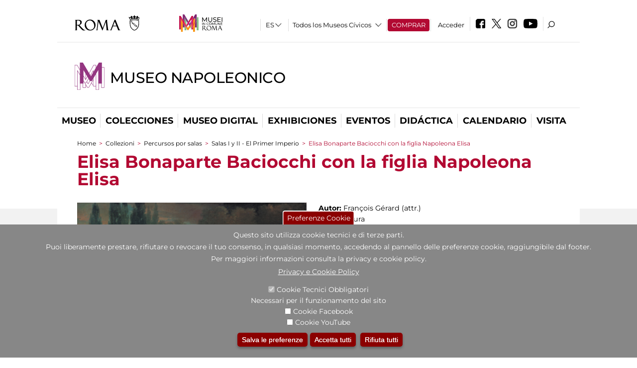

--- FILE ---
content_type: text/html; charset=utf-8
request_url: https://museonapoleonico.it/es/percorsi/percorsi_per_sale/sale_i_e_ii_il_primo_impero/elisa_bonaparte_baciocchi_con_la_figlia_napoleona_elisa
body_size: 25157
content:
<!DOCTYPE html>
<html lang="es" dir="ltr">
<head><meta http-equiv="X-UA-Compatible" content="IE=edge"> <meta name="viewport" content="width=device-width, initial-scale=1">
<meta name="google-site-verification" content="YhC5MK1U2nSqXMjZO0I0P9qYe15GM7CpSWO1kPrhBAY" />
<meta charset="utf-8" />
<link rel="shortcut icon" href="https://museonapoleonico.it/sites/default/files/icon-pittogramma16px_0.ico" type="image/vnd.microsoft.icon" />
<meta name="Description" content="" />
<meta name="generator" content="Drupal 7 (https://www.drupal.org)" />
<link rel="canonical" href="https://museonapoleonico.it/es/opera/elisa-bonaparte-baciocchi-con-la-figlia-napoleona-elisa" />
<link rel="shortlink" href="https://museonapoleonico.it/es/node/96926" />

<!-- Facebook Pixel Code -->
<script>
!function(f,b,e,v,n,t,s){if(f.fbq)return;n=f.fbq=function(){n.callMethod?
n.callMethod.apply(n,arguments):n.queue.push(arguments)};if(!f._fbq)f._fbq=n;
n.push=n;n.loaded=!0;n.version='2.0';n.queue=[];t=b.createElement(e);t.async=!0;
t.src=v;s=b.getElementsByTagName(e)[0];s.parentNode.insertBefore(t,s)}(window,
document,'script','//connect.facebook.net/en_US/fbevents.js');

fbq('init', '834966600030308');
fbq('track', 'PageView');
fbq('track', 'ViewContent', {"content_type":"product","content_ids":"96926"});
</script>
<noscript><img height='1' width='1' style='display:none' src='https://www.facebook.com/tr?id=834966600030308&ev=PageView&noscript=1' /></noscript>
<!-- End Facebook Pixel Code -->
<title>Elisa Bonaparte Baciocchi con la figlia Napoleona Elisa | Museo Napoleonico</title>
<style type="text/css" media="all">
@import url("https://museonapoleonico.it/modules/system/system.base.css?t97is5");
@import url("https://museonapoleonico.it/modules/system/system.menus.css?t97is5");
@import url("https://museonapoleonico.it/modules/system/system.messages.css?t97is5");
@import url("https://museonapoleonico.it/modules/system/system.theme.css?t97is5");
</style>
<style type="text/css" media="all">
@import url("https://museonapoleonico.it/sites/all/modules/jquery_update/replace/ui/themes/base/minified/jquery.ui.core.min.css?t97is5");
@import url("https://museonapoleonico.it/sites/all/modules/jquery_update/replace/ui/themes/base/minified/jquery.ui.theme.min.css?t97is5");
@import url("https://museonapoleonico.it/sites/all/modules/jquery_update/replace/ui/themes/base/minified/jquery.ui.datepicker.min.css?t97is5");
@import url("https://museonapoleonico.it/sites/all/modules/date/date_popup/themes/jquery.timeentry.css?t97is5");
</style>
<style type="text/css" media="all">
@import url("https://museonapoleonico.it/sites/all/modules/simplenews/simplenews.css?t97is5");
@import url("https://museonapoleonico.it/modules/aggregator/aggregator.css?t97is5");
@import url("https://museonapoleonico.it/sites/all/modules/calendar/css/calendar_multiday.css?t97is5");
@import url("https://museonapoleonico.it/sites/all/modules/date/date_api/date.css?t97is5");
@import url("https://museonapoleonico.it/sites/all/modules/date/date_popup/themes/datepicker.1.7.css?t97is5");
@import url("https://museonapoleonico.it/sites/all/modules/date/date_repeat_field/date_repeat_field.css?t97is5");
@import url("https://museonapoleonico.it/sites/all/modules/domain/domain_nav/domain_nav.css?t97is5");
@import url("https://museonapoleonico.it/modules/field/theme/field.css?t97is5");
@import url("https://museonapoleonico.it/sites/all/modules/menu_attach_block/menu_attach_block.css?t97is5");
@import url("https://museonapoleonico.it/modules/node/node.css?t97is5");
@import url("https://museonapoleonico.it/modules/search/search.css?t97is5");
@import url("https://museonapoleonico.it/modules/user/user.css?t97is5");
@import url("https://museonapoleonico.it/sites/all/modules/views/css/views.css?t97is5");
@import url("https://museonapoleonico.it/sites/all/modules/ckeditor/css/ckeditor.css?t97is5");
</style>
<style type="text/css" media="all">
@import url("https://museonapoleonico.it/sites/all/libraries/colorbox/example3/colorbox.css?t97is5");
@import url("https://museonapoleonico.it/sites/all/modules/ctools/css/ctools.css?t97is5");
@import url("https://museonapoleonico.it/sites/all/modules/jcarousel/skins/default/jcarousel-default.css?t97is5");
@import url("https://museonapoleonico.it/sites/all/modules/eu_cookie_compliance/css/eu_cookie_compliance.css?t97is5");
@import url("https://museonapoleonico.it/sites/all/modules/lang_dropdown/lang_dropdown.css?t97is5");
@import url("https://museonapoleonico.it/sites/all/modules/addtoany/addtoany.css?t97is5");
@import url("https://museonapoleonico.it/sites/all/modules/ajaxblocks/ajaxblocks.css?t97is5");
@import url("https://museonapoleonico.it/sites/all/libraries/superfish/css/superfish.css?t97is5");
@import url("https://museonapoleonico.it/sites/all/libraries/superfish/css/superfish-smallscreen.css?t97is5");
</style>
<style type="text/css" media="all">
<!--/*--><![CDATA[/*><!--*/
#sliding-popup.sliding-popup-bottom,#sliding-popup.sliding-popup-bottom .eu-cookie-withdraw-banner,.eu-cookie-withdraw-tab{background:#878787;}#sliding-popup.sliding-popup-bottom.eu-cookie-withdraw-wrapper{background:transparent}#sliding-popup .popup-content #popup-text h1,#sliding-popup .popup-content #popup-text h2,#sliding-popup .popup-content #popup-text h3,#sliding-popup .popup-content #popup-text p,#sliding-popup label,#sliding-popup div,.eu-cookie-compliance-secondary-button,.eu-cookie-withdraw-tab{color:#ffffff !important;}.eu-cookie-withdraw-tab{border-color:#ffffff;}.eu-cookie-compliance-more-button{color:#ffffff !important;}

/*]]>*/-->
</style>
<style type="text/css" media="all">
@import url("https://museonapoleonico.it/sites/all/themes/dark_elegant/style.css?t97is5");
@import url("https://museonapoleonico.it/sites/all/themes/dark_elegant/css/newsletter.css?t97is5");
@import url("https://museonapoleonico.it/sites/all/themes/dark_elegant/css/responsive.css?t97is5");
@import url("https://museonapoleonico.it/sites/all/themes/dark_elegant/css/jcarousel-mic.css?t97is5");
@import url("https://museonapoleonico.it/sites/all/themes/dark_elegant/css/notizia.css?t97is5");
@import url("https://museonapoleonico.it/sites/all/themes/dark_elegant/css/cartella_stampa.css?t97is5");
@import url("https://museonapoleonico.it/sites/all/themes/dark_elegant/css/info_page.css?t97is5");
@import url("https://museonapoleonico.it/sites/all/themes/dark_elegant/css/mostraevento.css?t97is5");
@import url("https://museonapoleonico.it/sites/all/themes/dark_elegant/css/opera.css?t97is5");
@import url("https://museonapoleonico.it/sites/all/themes/dark_elegant/css/debug.css?t97is5");
@import url("https://museonapoleonico.it/sites/all/themes/dark_elegant/css/gruppodididattiche.css?t97is5");
@import url("https://museonapoleonico.it/sites/all/themes/dark_elegant/css/percorso.css?t97is5");
@import url("https://museonapoleonico.it/sites/all/themes/dark_elegant/css/views-accordion.css?t97is5");
@import url("https://museonapoleonico.it/sites/all/themes/dark_elegant/css/orarieindirizzi.css?t97is5");
@import url("https://museonapoleonico.it/sites/all/themes/dark_elegant/css/bigliettieaudioguide.css?t97is5");
@import url("https://museonapoleonico.it/sites/all/themes/dark_elegant/css/tutteleopere.css?t97is5");
@import url("https://museonapoleonico.it/sites/all/themes/dark_elegant/css/webform.css?t97is5");
@import url("https://museonapoleonico.it/sites/all/themes/dark_elegant/css/gruppidisponsor.css?t97is5");
@import url("https://museonapoleonico.it/sites/all/themes/dark_elegant/css/gruppodimostraevento.css?t97is5");
@import url("https://museonapoleonico.it/sites/all/themes/dark_elegant/css/sistemamuseale.css?t97is5");
@import url("https://museonapoleonico.it/sites/all/themes/dark_elegant/css/gruppodiinfopage.css?t97is5");
@import url("https://museonapoleonico.it/sites/all/themes/dark_elegant/css/guida_catalogo.css?t97is5");
@import url("https://museonapoleonico.it/sites/all/themes/dark_elegant/css/menu.css?t97is5");
@import url("https://museonapoleonico.it/sites/all/themes/dark_elegant/css/homepage.css?t97is5");
@import url("https://museonapoleonico.it/sites/all/themes/dark_elegant/css/gruppodiguidacatalogo.css?t97is5");
@import url("https://museonapoleonico.it/sites/all/themes/dark_elegant/css/gruppodinotizie.css?t97is5");
@import url("https://museonapoleonico.it/sites/all/themes/dark_elegant/css/gruppodicartellastampa.css?t97is5");
@import url("https://museonapoleonico.it/sites/all/themes/dark_elegant/css/cookie.css?t97is5");
@import url("https://museonapoleonico.it/sites/all/themes/dark_elegant/css/spettacolo.css?t97is5");
@import url("https://museonapoleonico.it/sites/all/themes/dark_elegant/css/librerie.css?t97is5");
@import url("https://museonapoleonico.it/sites/all/themes/dark_elegant/css/didattica_correlazione_inversa.css?t97is5");
</style>
<style type="text/css" media="all">
@import url("https://museonapoleonico.it/sites/all/themes/dark_elegant/css/calendario.css?t97is5");
@import url("https://museonapoleonico.it/sites/all/themes/dark_elegant/css/social.css?t97is5");
@import url("https://museonapoleonico.it/sites/all/themes/dark_elegant/css/capolavori.css?t97is5");
@import url("https://museonapoleonico.it/sites/all/themes/dark_elegant/css/ricerca.css?t97is5");
@import url("https://museonapoleonico.it/sites/all/themes/dark_elegant/css/colorbox_1.css?t97is5");
@import url("https://museonapoleonico.it/sites/all/themes/dark_elegant/css/nuovatestata.css?t97is5");
@import url("https://museonapoleonico.it/sites/all/themes/dark_elegant/css/leaflet.css?t97is5");
@import url("https://museonapoleonico.it/sites/all/themes/dark_elegant/css/nuovofont.css?t97is5");
@import url("https://museonapoleonico.it/sites/all/themes/dark_elegant/css/nuovolayout.css?t97is5");
@import url("https://museonapoleonico.it/sites/all/themes/dark_elegant/css/nuovolayout_2.css?t97is5");
@import url("https://museonapoleonico.it/sites/all/themes/dark_elegant/css/responsive_nuovolayout.css?t97is5");
@import url("https://museonapoleonico.it/sites/all/themes/sub_dark_elegant/css/sub_style.css?t97is5");
@import url("https://museonapoleonico.it/sites/all/themes/sub_dark_elegant/css/sub_responsive.css?t97is5");
@import url("https://museonapoleonico.it/sites/all/themes/sub_dark_elegant/css/sub_notizia.css?t97is5");
@import url("https://museonapoleonico.it/sites/all/themes/sub_dark_elegant/css/sub_cartella_stampa.css?t97is5");
@import url("https://museonapoleonico.it/sites/all/themes/sub_dark_elegant/css/sub_nuovatestata.css?t97is5");
@import url("https://museonapoleonico.it/sites/all/themes/sub_dark_elegant/css/sub_nuovolayout.css?t97is5");
</style>
<script type="text/javascript" src="https://museonapoleonico.it/sites/default/files/js/js_XexEZhbTmj1BHeajKr2rPfyR8Y68f4rm0Nv3Vj5_dSI.js"></script>
<script type="text/javascript" src="https://museonapoleonico.it/sites/default/files/js/js_cQ8Qx7uR_JhsOwFAXmbkRGoBZZYzPkwDBbocSyeHCRI.js"></script>
<script type="text/javascript" src="https://museonapoleonico.it/sites/default/files/js/js_Aq22UXnX5seclgVMsFcVOvwbmduf7tqE9eoVr2C3I3E.js"></script>
<script type="text/javascript">
<!--//--><![CDATA[//><!--
window.a2a_config=window.a2a_config||{};window.da2a={done:false,html_done:false,script_ready:false,script_load:function(){var a=document.createElement('script'),s=document.getElementsByTagName('script')[0];a.type='text/javascript';a.async=true;a.src='https://static.addtoany.com/menu/page.js';s.parentNode.insertBefore(a,s);da2a.script_load=function(){};},script_onready:function(){da2a.script_ready=true;if(da2a.html_done)da2a.init();},init:function(){for(var i=0,el,target,targets=da2a.targets,length=targets.length;i<length;i++){el=document.getElementById('da2a_'+(i+1));target=targets[i];a2a_config.linkname=target.title;a2a_config.linkurl=target.url;if(el){a2a.init('page',{target:el});el.id='';}da2a.done=true;}da2a.targets=[];}};(function ($){Drupal.behaviors.addToAny = {attach: function (context, settings) {if (context !== document && window.da2a) {if(da2a.script_ready)a2a.init_all();da2a.script_load();}}}})(jQuery);a2a_config.callbacks=a2a_config.callbacks||[];a2a_config.callbacks.push({ready:da2a.script_onready});a2a_config.overlays=a2a_config.overlays||[];a2a_config.templates=a2a_config.templates||{};a2a_config.no_3p=1;
//--><!]]>
</script>
<script type="text/javascript" src="https://museonapoleonico.it/sites/default/files/js/js_VPuESFIkPtKhLxa4PLh9fEE18cowjDu1abE0bNmp1aw.js"></script>
<script type="text/javascript" src="https://museonapoleonico.it/sites/default/files/js/js_r3htGTE7kmutEZ42JFlZss8CXpk-7VM6No_n_a6UnTA.js"></script>
<script type="text/javascript">
<!--//--><![CDATA[//><!--
jQuery.extend(Drupal.settings, {"basePath":"\/","pathPrefix":"es\/","setHasJsCookie":0,"ajaxPageState":{"theme":"sub_dark_elegant","theme_token":"W6rqn6jZbR1XvdYfNGu9oRRIGLKkHo6x5oZFpPEAS_g","jquery_version":"1.7","css":{"modules\/system\/system.base.css":1,"modules\/system\/system.menus.css":1,"modules\/system\/system.messages.css":1,"modules\/system\/system.theme.css":1,"misc\/ui\/jquery.ui.core.css":1,"misc\/ui\/jquery.ui.theme.css":1,"misc\/ui\/jquery.ui.datepicker.css":1,"sites\/all\/modules\/date\/date_popup\/themes\/jquery.timeentry.css":1,"sites\/all\/modules\/simplenews\/simplenews.css":1,"modules\/aggregator\/aggregator.css":1,"sites\/all\/modules\/calendar\/css\/calendar_multiday.css":1,"sites\/all\/modules\/date\/date_api\/date.css":1,"sites\/all\/modules\/date\/date_popup\/themes\/datepicker.1.7.css":1,"sites\/all\/modules\/date\/date_repeat_field\/date_repeat_field.css":1,"sites\/all\/modules\/domain\/domain_nav\/domain_nav.css":1,"modules\/field\/theme\/field.css":1,"sites\/all\/modules\/menu_attach_block\/menu_attach_block.css":1,"modules\/node\/node.css":1,"modules\/search\/search.css":1,"modules\/user\/user.css":1,"sites\/all\/modules\/views\/css\/views.css":1,"sites\/all\/modules\/ckeditor\/css\/ckeditor.css":1,"sites\/all\/libraries\/colorbox\/example3\/colorbox.css":1,"sites\/all\/modules\/ctools\/css\/ctools.css":1,"sites\/all\/modules\/jcarousel\/skins\/default\/jcarousel-default.css":1,"sites\/all\/modules\/eu_cookie_compliance\/css\/eu_cookie_compliance.css":1,"sites\/all\/modules\/lang_dropdown\/lang_dropdown.css":1,"sites\/all\/modules\/addtoany\/addtoany.css":1,"sites\/all\/modules\/ajaxblocks\/ajaxblocks.css":1,"sites\/all\/libraries\/superfish\/css\/superfish.css":1,"sites\/all\/libraries\/superfish\/css\/superfish-smallscreen.css":1,"0":1,"sites\/all\/themes\/dark_elegant\/style.css":1,"sites\/all\/themes\/dark_elegant\/css\/newsletter.css":1,"sites\/all\/themes\/dark_elegant\/css\/responsive.css":1,"sites\/all\/themes\/dark_elegant\/css\/jcarousel-mic.css":1,"sites\/all\/themes\/dark_elegant\/css\/notizia.css":1,"sites\/all\/themes\/dark_elegant\/css\/cartella_stampa.css":1,"sites\/all\/themes\/dark_elegant\/css\/info_page.css":1,"sites\/all\/themes\/dark_elegant\/css\/mostraevento.css":1,"sites\/all\/themes\/dark_elegant\/css\/opera.css":1,"sites\/all\/themes\/dark_elegant\/css\/debug.css":1,"sites\/all\/themes\/dark_elegant\/css\/gruppodididattiche.css":1,"sites\/all\/themes\/dark_elegant\/css\/percorso.css":1,"sites\/all\/themes\/dark_elegant\/css\/views-accordion.css":1,"sites\/all\/themes\/dark_elegant\/css\/orarieindirizzi.css":1,"sites\/all\/themes\/dark_elegant\/css\/bigliettieaudioguide.css":1,"sites\/all\/themes\/dark_elegant\/css\/tutteleopere.css":1,"sites\/all\/themes\/dark_elegant\/css\/webform.css":1,"sites\/all\/themes\/dark_elegant\/css\/gruppidisponsor.css":1,"sites\/all\/themes\/dark_elegant\/css\/gruppodimostraevento.css":1,"sites\/all\/themes\/dark_elegant\/css\/sistemamuseale.css":1,"sites\/all\/themes\/dark_elegant\/css\/gruppodiinfopage.css":1,"sites\/all\/themes\/dark_elegant\/css\/guida_catalogo.css":1,"sites\/all\/themes\/dark_elegant\/css\/menu.css":1,"sites\/all\/themes\/dark_elegant\/css\/homepage.css":1,"sites\/all\/themes\/dark_elegant\/css\/gruppodiguidacatalogo.css":1,"sites\/all\/themes\/dark_elegant\/css\/gruppodinotizie.css":1,"sites\/all\/themes\/dark_elegant\/css\/gruppodicartellastampa.css":1,"sites\/all\/themes\/dark_elegant\/css\/cookie.css":1,"sites\/all\/themes\/dark_elegant\/css\/spettacolo.css":1,"sites\/all\/themes\/dark_elegant\/css\/librerie.css":1,"sites\/all\/themes\/dark_elegant\/css\/didattica_correlazione_inversa.css":1,"sites\/all\/themes\/dark_elegant\/css\/calendario.css":1,"sites\/all\/themes\/dark_elegant\/css\/social.css":1,"sites\/all\/themes\/dark_elegant\/css\/capolavori.css":1,"sites\/all\/themes\/dark_elegant\/css\/ricerca.css":1,"sites\/all\/themes\/dark_elegant\/css\/colorbox_1.css":1,"sites\/all\/themes\/dark_elegant\/css\/nuovatestata.css":1,"sites\/all\/themes\/dark_elegant\/css\/leaflet.css":1,"sites\/all\/themes\/dark_elegant\/css\/nuovofont.css":1,"sites\/all\/themes\/dark_elegant\/css\/nuovolayout.css":1,"sites\/all\/themes\/dark_elegant\/css\/nuovolayout_2.css":1,"sites\/all\/themes\/dark_elegant\/css\/responsive_nuovolayout.css":1,"sites\/all\/themes\/sub_dark_elegant\/css\/sub_style.css":1,"sites\/all\/themes\/sub_dark_elegant\/css\/sub_responsive.css":1,"sites\/all\/themes\/sub_dark_elegant\/css\/sub_notizia.css":1,"sites\/all\/themes\/sub_dark_elegant\/css\/sub_cartella_stampa.css":1,"sites\/all\/themes\/sub_dark_elegant\/css\/sub_nuovatestata.css":1,"sites\/all\/themes\/sub_dark_elegant\/css\/sub_nuovolayout.css":1},"js":{"sites\/all\/modules\/jquery_update\/replace\/jquery\/1.7\/jquery.min.js":1,"misc\/jquery-extend-3.4.0.js":1,"misc\/jquery-html-prefilter-3.5.0-backport.js":1,"misc\/jquery.once.js":1,"misc\/drupal.js":1,"sites\/all\/modules\/jquery_update\/replace\/ui\/ui\/minified\/jquery.ui.core.min.js":1,"sites\/all\/modules\/jquery_update\/replace\/ui\/ui\/minified\/jquery.ui.datepicker.min.js":1,"misc\/ui\/jquery.ui.datepicker-1.13.0-backport.js":1,"modules\/locale\/locale.datepicker.js":1,"sites\/all\/modules\/date\/date_popup\/jquery.timeentry.pack.js":1,"sites\/all\/modules\/eu_cookie_compliance\/js\/jquery.cookie-1.4.1.min.js":1,"sites\/all\/modules\/jquery_update\/replace\/misc\/jquery.form.min.js":1,"misc\/form-single-submit.js":1,"misc\/ajax.js":1,"sites\/all\/modules\/jquery_update\/js\/jquery_update.js":1,"public:\/\/languages\/es_I3hmIJ43n_fRVxxmOHVAWkvc39FBjoOEh2lM6Ewkc3k.js":1,"sites\/all\/libraries\/colorbox\/jquery.colorbox-min.js":1,"sites\/all\/modules\/colorbox\/js\/colorbox.js":1,"sites\/all\/modules\/colorbox\/js\/colorbox_load.js":1,"sites\/all\/modules\/colorbox\/js\/colorbox_inline.js":1,"sites\/all\/modules\/views\/js\/base.js":1,"misc\/progress.js":1,"sites\/all\/modules\/menu_attach_block\/menu_attach_block.js":1,"sites\/all\/modules\/views\/js\/ajax_view.js":1,"sites\/all\/modules\/jcarousel\/js\/jcarousel.js":1,"sites\/all\/modules\/jcarousel\/js\/jquery.jcarousel.min.js":1,"sites\/all\/modules\/views_refresh\/views_refresh.js":1,"sites\/all\/modules\/lang_dropdown\/lang_dropdown.js":1,"0":1,"sites\/all\/modules\/ajaxblocks\/ajaxblocks.js":1,"sites\/all\/libraries\/superfish\/sfsmallscreen.js":1,"sites\/all\/libraries\/superfish\/jquery.bgiframe.min.js":1,"sites\/all\/libraries\/superfish\/sftouchscreen.js":1,"sites\/all\/libraries\/superfish\/supposition.js":1,"sites\/all\/libraries\/superfish\/superfish.js":1,"sites\/all\/libraries\/superfish\/supersubs.js":1,"sites\/all\/modules\/superfish\/superfish.js":1,"sites\/all\/themes\/dark_elegant\/js\/jquery.dotdotdot.js":1,"sites\/all\/themes\/dark_elegant\/js\/custom.js":1,"sites\/all\/themes\/dark_elegant\/js\/nuovolayout_2.js":1,"sites\/all\/themes\/dark_elegant\/js\/ilsistemamuseale.js":1,"sites\/all\/themes\/dark_elegant\/js\/menu.js":1,"sites\/all\/themes\/dark_elegant\/js\/jquery.masonry.min.js":1,"sites\/all\/themes\/dark_elegant\/js\/jquery.infinitescroll.min.js":1,"sites\/all\/themes\/dark_elegant\/js\/leaflet.js":1,"1":1,"sites\/all\/modules\/eu_cookie_compliance\/js\/eu_cookie_compliance.js":1,"2":1,"3":1}},"colorbox":{"opacity":"0.85","current":"{current} of {total}","previous":"\u00ab Prev","next":"Next \u00bb","close":"Close","maxWidth":"98%","maxHeight":"98%","fixed":true,"mobiledetect":true,"mobiledevicewidth":"480px","file_public_path":"\/sites\/default\/files","specificPagesDefaultValue":"admin*\nimagebrowser*\nimg_assist*\nimce*\nnode\/add\/*\nnode\/*\/edit\nprint\/*\nprintpdf\/*\nsystem\/ajax\nsystem\/ajax\/*","loop":false},"jcarousel":{"ajaxPath":"\/es\/jcarousel\/ajax\/views","carousels":{"jcarousel-dom-1":{"view_options":{"view_args":"96926","view_path":"node\/96926","view_base_path":null,"view_display_id":"block","view_name":"percorsi_opera","jcarousel_dom_id":1},"skin":"default","visible":5,"scroll":1,"autoPause":1,"start":1,"ajax":true,"size":"8","selector":".jcarousel-dom-1"},"jcarousel-dom-2":{"view_options":{"view_args":"96926","view_path":"node\/96926","view_base_path":null,"view_display_id":"block","view_name":"percorsi_sale","jcarousel_dom_id":2},"skin":"default","visible":5,"scroll":1,"autoPause":1,"start":1,"navigation":"after","selector":".jcarousel-dom-2"},"jcarousel-dom-3":{"view_options":{"view_args":"96926","view_path":"node\/96926","view_base_path":null,"view_display_id":"block","view_name":"potrebbero_interessarti_anche","jcarousel_dom_id":3},"skin":"default","visible":5,"scroll":1,"autoPause":1,"start":1,"selector":".jcarousel-dom-3"},"jcarousel-dom-4":{"view_options":{"view_args":"","view_path":"node\/96926","view_base_path":null,"view_display_id":"block_1","view_name":"footer_librerie_digitali","jcarousel_dom_id":4},"skin":"default","visible":3,"scroll":1,"autoPause":1,"start":1,"selector":".jcarousel-dom-4"}}},"jquery":{"ui":{"datepicker":{"isRTL":false,"firstDay":"1"}}},"views":{"ajax_path":"\/es\/views\/ajax","ajaxViews":{"views_dom_id:3e9d76a30a8bca83a4cc49c9518b2af9":{"view_name":"tipologia_musei","view_display_id":"block_5","view_args":"","view_path":"node\/96926","view_base_path":"tipologia_musei","view_dom_id":"3e9d76a30a8bca83a4cc49c9518b2af9","pager_element":0},"views_dom_id:30b16648d78cd718d212a9399aba3cb6":{"view_name":"test_alma","view_display_id":"block","view_args":"","view_path":"node\/96926","view_base_path":"capolavori","view_dom_id":"30b16648d78cd718d212a9399aba3cb6","pager_element":0},"views_dom_id:6af5ea99654c9c2f92bee564a2820c73":{"view_name":"convenzioni","view_display_id":"block_1","view_args":"","view_path":"node\/96926","view_base_path":"gds\/%","view_dom_id":"6af5ea99654c9c2f92bee564a2820c73","pager_element":0}}},"urlIsAjaxTrusted":{"\/es\/views\/ajax":true,"\/es\/percorsi\/percorsi_per_sale\/sale_i_e_ii_il_primo_impero\/elisa_bonaparte_baciocchi_con_la_figlia_napoleona_elisa":true},"better_exposed_filters":{"views":{"tipologia_musei":{"displays":{"block_5":{"filters":[]}}},"user_info":{"displays":{"block":{"filters":[]}}},"museo":{"displays":{"block":{"filters":[]}}},"test_alma":{"displays":{"block":{"filters":[]}}},"slideshow":{"displays":{"block_1":{"filters":[]}}},"gallery":{"displays":{"block_1":{"filters":[]}}},"percorsi_opera":{"displays":{"block":{"filters":[]}}},"opere_della_sala":{"displays":{"block":{"filters":[]}}},"percorsi_sale":{"displays":{"block":{"filters":[]}}},"potrebbero_interessarti_anche":{"displays":{"block":{"filters":[]}}},"_microma":{"displays":{"block":{"filters":[]}}},"footer_librerie_digitali":{"displays":{"block_1":{"filters":[]}}},"eventi_corporate":{"displays":{"block":{"filters":[]}}},"convenzioni":{"displays":{"block_1":{"filters":[]}}},"footer_block_address":{"displays":{"block":{"filters":[]}}}}},"viewsRefresh":{"3e9d76a30a8bca83a4cc49c9518b2af9":"","30b16648d78cd718d212a9399aba3cb6":"","6af5ea99654c9c2f92bee564a2820c73":""},"eu_cookie_compliance":{"popup_enabled":1,"popup_agreed_enabled":0,"popup_hide_agreed":0,"popup_clicking_confirmation":false,"popup_scrolling_confirmation":false,"popup_html_info":"\u003Cbutton type=\u0022button\u0022 class=\u0022eu-cookie-withdraw-tab\u0022\u003EPreferenze Cookie\u003C\/button\u003E\n\u003Cdiv class=\u0022eu-cookie-compliance-banner eu-cookie-compliance-banner-info eu-cookie-compliance-banner--categories\u0022\u003E\n  \u003Cdiv class=\u0022popup-content info\u0022\u003E\n    \u003Cdiv id=\u0022popup-text\u0022\u003E\n      \u003Ch2\u003EQuesto sito utilizza cookie tecnici e di terze parti.\u003C\/h2\u003E\n\u003Ch2\u003EPuoi liberamente prestare, rifiutare o revocare il tuo consenso, in qualsiasi momento, accedendo al pannello delle preferenze cookie, raggiungibile dal footer.\u003C\/h2\u003E\n\u003Ch2\u003EPer maggiori informazioni consulta la privacy e cookie policy.\u003C\/h2\u003E\n              \u003Cbutton type=\u0022button\u0022 class=\u0022find-more-button eu-cookie-compliance-more-button\u0022\u003EPrivacy e Cookie Policy\u003C\/button\u003E\n          \u003C\/div\u003E\n          \u003Cdiv id=\u0022eu-cookie-compliance-categories\u0022 class=\u0022eu-cookie-compliance-categories\u0022\u003E\n                  \u003Cdiv class=\u0022eu-cookie-compliance-category\u0022\u003E\n            \u003Cdiv\u003E\n              \u003Cinput type=\u0022checkbox\u0022 name=\u0022cookie-categories\u0022 id=\u0022cookie-category-tecnici\u0022 value=\u0022tecnici\u0022 checked disabled\u003E\n              \u003Clabel for=\u0022cookie-category-tecnici\u0022\u003ECookie Tecnici Obbligatori\u003C\/label\u003E\n            \u003C\/div\u003E\n                          \u003Cdiv class=\u0022eu-cookie-compliance-category-description\u0022\u003ENecessari per il funzionamento del sito\u003C\/div\u003E\n                      \u003C\/div\u003E\n                  \u003Cdiv class=\u0022eu-cookie-compliance-category\u0022\u003E\n            \u003Cdiv\u003E\n              \u003Cinput type=\u0022checkbox\u0022 name=\u0022cookie-categories\u0022 id=\u0022cookie-category-facebook\u0022 value=\u0022facebook\u0022 \u003E\n              \u003Clabel for=\u0022cookie-category-facebook\u0022\u003ECookie Facebook\u003C\/label\u003E\n            \u003C\/div\u003E\n                          \u003Cdiv class=\u0022eu-cookie-compliance-category-description\u0022\u003E\u003C\/div\u003E\n                      \u003C\/div\u003E\n                  \u003Cdiv class=\u0022eu-cookie-compliance-category\u0022\u003E\n            \u003Cdiv\u003E\n              \u003Cinput type=\u0022checkbox\u0022 name=\u0022cookie-categories\u0022 id=\u0022cookie-category-youtube\u0022 value=\u0022youtube\u0022 \u003E\n              \u003Clabel for=\u0022cookie-category-youtube\u0022\u003ECookie YouTube\u003C\/label\u003E\n            \u003C\/div\u003E\n                          \u003Cdiv class=\u0022eu-cookie-compliance-category-description\u0022\u003E\u003C\/div\u003E\n                      \u003C\/div\u003E\n              \u003C\/div\u003E\n    \n    \u003Cdiv id=\u0022popup-buttons\u0022 class=\u0022eu-cookie-compliance-has-categories\u0022\u003E\n              \u003Cdiv class=\u0022eu-cookie-compliance-categories-buttons\u0022\u003E\n          \u003Cbutton type=\u0022button\u0022 class=\u0022eu-cookie-compliance-save-preferences-button\u0022\u003E\n            Salva le preferenze\u003C\/button\u003E\n        \u003C\/div\u003E\n      \n      \u003Cbutton type=\u0022button\u0022 class=\u0022agree-button eu-cookie-compliance-default-button\u0022\u003EAccetta tutti\u003C\/button\u003E\n              \u003Cbutton type=\u0022button\u0022 class=\u0022eu-cookie-withdraw-button\u0022\u003ERifiuta tutti\u003C\/button\u003E\n          \u003C\/div\u003E\n  \u003C\/div\u003E\n\u003C\/div\u003E","use_mobile_message":false,"mobile_popup_html_info":"  \u003Cbutton type=\u0022button\u0022 class=\u0022eu-cookie-withdraw-tab\u0022\u003EPreferenze Cookie\u003C\/button\u003E\n\u003Cdiv class=\u0022eu-cookie-compliance-banner eu-cookie-compliance-banner-info eu-cookie-compliance-banner--categories\u0022\u003E\n  \u003Cdiv class=\u0022popup-content info\u0022\u003E\n    \u003Cdiv id=\u0022popup-text\u0022\u003E\n      \u003Ch2\u003EWe use cookies on this site to enhance your user experience\u003C\/h2\u003E\n\u003Cp\u003EBy tapping the Accept button, you agree to us doing so.\u003C\/p\u003E\n              \u003Cbutton type=\u0022button\u0022 class=\u0022find-more-button eu-cookie-compliance-more-button\u0022\u003EPrivacy e Cookie Policy\u003C\/button\u003E\n          \u003C\/div\u003E\n          \u003Cdiv id=\u0022eu-cookie-compliance-categories\u0022 class=\u0022eu-cookie-compliance-categories\u0022\u003E\n                  \u003Cdiv class=\u0022eu-cookie-compliance-category\u0022\u003E\n            \u003Cdiv\u003E\n              \u003Cinput type=\u0022checkbox\u0022 name=\u0022cookie-categories\u0022 id=\u0022cookie-category-tecnici\u0022 value=\u0022tecnici\u0022 checked disabled\u003E\n              \u003Clabel for=\u0022cookie-category-tecnici\u0022\u003ECookie Tecnici Obbligatori\u003C\/label\u003E\n            \u003C\/div\u003E\n                          \u003Cdiv class=\u0022eu-cookie-compliance-category-description\u0022\u003ENecessari per il funzionamento del sito\u003C\/div\u003E\n                      \u003C\/div\u003E\n                  \u003Cdiv class=\u0022eu-cookie-compliance-category\u0022\u003E\n            \u003Cdiv\u003E\n              \u003Cinput type=\u0022checkbox\u0022 name=\u0022cookie-categories\u0022 id=\u0022cookie-category-facebook\u0022 value=\u0022facebook\u0022 \u003E\n              \u003Clabel for=\u0022cookie-category-facebook\u0022\u003ECookie Facebook\u003C\/label\u003E\n            \u003C\/div\u003E\n                          \u003Cdiv class=\u0022eu-cookie-compliance-category-description\u0022\u003E\u003C\/div\u003E\n                      \u003C\/div\u003E\n                  \u003Cdiv class=\u0022eu-cookie-compliance-category\u0022\u003E\n            \u003Cdiv\u003E\n              \u003Cinput type=\u0022checkbox\u0022 name=\u0022cookie-categories\u0022 id=\u0022cookie-category-youtube\u0022 value=\u0022youtube\u0022 \u003E\n              \u003Clabel for=\u0022cookie-category-youtube\u0022\u003ECookie YouTube\u003C\/label\u003E\n            \u003C\/div\u003E\n                          \u003Cdiv class=\u0022eu-cookie-compliance-category-description\u0022\u003E\u003C\/div\u003E\n                      \u003C\/div\u003E\n              \u003C\/div\u003E\n    \n    \u003Cdiv id=\u0022popup-buttons\u0022 class=\u0022eu-cookie-compliance-has-categories\u0022\u003E\n              \u003Cdiv class=\u0022eu-cookie-compliance-categories-buttons\u0022\u003E\n          \u003Cbutton type=\u0022button\u0022 class=\u0022eu-cookie-compliance-save-preferences-button\u0022\u003E\n            Salva le preferenze\u003C\/button\u003E\n        \u003C\/div\u003E\n      \n      \u003Cbutton type=\u0022button\u0022 class=\u0022agree-button eu-cookie-compliance-default-button\u0022\u003EAccetta tutti\u003C\/button\u003E\n              \u003Cbutton type=\u0022button\u0022 class=\u0022eu-cookie-withdraw-button\u0022\u003ERifiuta tutti\u003C\/button\u003E\n          \u003C\/div\u003E\n  \u003C\/div\u003E\n\u003C\/div\u003E","mobile_breakpoint":"768","popup_html_agreed":"\u003Cdiv\u003E\n  \u003Cdiv class=\u0022popup-content agreed\u0022\u003E\n    \u003Cdiv id=\u0022popup-text\u0022\u003E\n      \u003Cp\u003EGrazie per aver accettato i cookie\u003C\/p\u003E\n    \u003C\/div\u003E\n    \u003Cdiv id=\u0022popup-buttons\u0022\u003E\n      \u003Cbutton type=\u0022button\u0022 class=\u0022hide-popup-button eu-cookie-compliance-hide-button\u0022\u003ENascondi\u003C\/button\u003E\n              \u003Cbutton type=\u0022button\u0022 class=\u0022find-more-button eu-cookie-compliance-more-button-thank-you\u0022 \u003EMaggiori informazioni\u003C\/button\u003E\n          \u003C\/div\u003E\n  \u003C\/div\u003E\n\u003C\/div\u003E","popup_use_bare_css":false,"popup_height":"auto","popup_width":"100%","popup_delay":1000,"popup_link":"https:\/\/www.museiincomuneroma.it\/sites\/default\/files\/privacy\/Privacy_cookie_policy_id_1.pdf","popup_link_new_window":1,"popup_position":null,"fixed_top_position":1,"popup_language":"es","store_consent":false,"better_support_for_screen_readers":0,"reload_page":1,"domain":"","domain_all_sites":0,"popup_eu_only_js":0,"cookie_lifetime":"100","cookie_session":false,"disagree_do_not_show_popup":0,"method":"categories","whitelisted_cookies":"facebook:_fbp\r\ntecnici:cookie-agreed-categories\r\ntecnici:cookie-agreed\r\nyoutube:www.youtube.com","withdraw_markup":"\u003Cbutton type=\u0022button\u0022 class=\u0022eu-cookie-withdraw-tab\u0022\u003EPreferenze Cookie\u003C\/button\u003E\n\u003Cdiv class=\u0022eu-cookie-withdraw-banner\u0022\u003E\n  \u003Cdiv class=\u0022popup-content info\u0022\u003E\n    \u003Cdiv id=\u0022popup-text\u0022\u003E\n      \u003Ch2\u003EWe use cookies on this site to enhance your user experience\u003C\/h2\u003E\n\u003Cp\u003EYou have given your consent for us to set cookies.\u003C\/p\u003E\n    \u003C\/div\u003E\n    \u003Cdiv id=\u0022popup-buttons\u0022\u003E\n      \u003Cbutton type=\u0022button\u0022 class=\u0022eu-cookie-withdraw-button\u0022\u003ERifiuta tutti\u003C\/button\u003E\n    \u003C\/div\u003E\n  \u003C\/div\u003E\n\u003C\/div\u003E\n","withdraw_enabled":1,"withdraw_button_on_info_popup":1,"cookie_categories":["tecnici","facebook","youtube"],"enable_save_preferences_button":1,"fix_first_cookie_category":1,"select_all_categories_by_default":0,"cookie_name":""},"superfish":[{"id":"3","sf":{"animation":{"opacity":"show","height":"show"},"speed":"fast"},"plugins":{"touchscreen":{"behaviour":"1","disableHover":true,"mode":"always_active"},"smallscreen":{"mode":"window_width","breakpointUnit":"px","type":"select","title":"Top Menu"},"supposition":true,"supersubs":true}},{"id":"2","sf":{"animation":{"opacity":"show","width":"show"},"speed":"fast"},"plugins":{"touchscreen":{"behaviour":"1","disableHover":true,"mode":"always_active"},"smallscreen":{"mode":"always_active","accordionButton":"0","title":"Men\u00f9 generico musei"},"supposition":true,"bgiframe":true,"supersubs":true}}],"ajaxblocks_path":"\/es\/ajaxblocks","ajaxblocks":"blocks=flickr-11\u0026path=node\/96926","ajaxblocks_delay":100});
//--><!]]>
</script>
<!--[if lt IE 9]><script src="/sites/all/themes/dark_elegant/js/html5.js"></script><![endif]-->
<!-- Matomo -->

<!-- End Matomo Code -->
</head>

<body class="html not-front not-logged-in no-sidebars page-node page-node- page-node-96926 node-type-opera domain-museonapoleonico-bbsitalia-com i18n-es">
    <!-- --------------------------- -->
<!-- --------------------------- -->
<div id="debuggergl" > </div>
<div id="page" class="container_6 moderno">
 
  <header id="header">
	  <div class="search-block-region">
			<div class="region region-search-block">
  <div id="block-block-20" class="block block-block">

      
  <div class="content">
    <a class="logo_della_sovraintendenza" href="http://www.sovraintendenzaroma.it/" target="_blank"><img class="logo_sovraintendenza" alt="logo Sovraintendenza" style="vertical-align: top;" src="/sites/all/themes/dark_elegant/images/logo_roma.svg" /></a>
<a class="logo_portale" href="https://www.museiincomuneroma.it/" target="_blank"><img class="logo_museiincomune"  style="vertical-align: top;" alt="Logo portale" src="/sites/all/themes/dark_elegant/images/logo_museiincomune.svg" /></a>  </div>
  
</div> <!-- /.block -->
<div id="block-lang-dropdown-language" class="block block-lang-dropdown">

      
  <div class="content">
    <form class="lang_dropdown_form language" id="lang_dropdown_form_language" action="/es/percorsi/percorsi_per_sale/sale_i_e_ii_il_primo_impero/elisa_bonaparte_baciocchi_con_la_figlia_napoleona_elisa" method="post" accept-charset="UTF-8"><div><div class="form-item form-type-select form-item-lang-dropdown-select">
 <select style="width:165px" class="lang-dropdown-select-element form-select" id="lang-dropdown-select-language" name="lang_dropdown_select"><option value="it">it</option><option value="en">en</option><option value="fr">fr</option><option value="es" selected="selected">es</option></select>
</div>
<input type="hidden" name="it" value="/it/percorsi/percorsi_per_sale/sale_i_e_ii_il_primo_impero/elisa_bonaparte_baciocchi_con_la_figlia_napoleona_elisa" />
<input type="hidden" name="en" value="/en/percorsi/percorsi_per_sale/sale_i_e_ii_il_primo_impero/elisa_bonaparte_baciocchi_con_la_figlia_napoleona_elisa" />
<input type="hidden" name="fr" value="/fr/percorsi/percorsi_per_sale/sale_i_e_ii_il_primo_impero/elisa_bonaparte_baciocchi_con_la_figlia_napoleona_elisa" />
<input type="hidden" name="es" value="/es/percorsi/percorsi_per_sale/sale_i_e_ii_il_primo_impero/elisa_bonaparte_baciocchi_con_la_figlia_napoleona_elisa" />
<noscript><div>
<input type="submit" id="edit-submit" name="op" value="Go" class="form-submit" />
</div></noscript><input type="hidden" name="form_build_id" value="form-HJ9jSTG3lnvhf5Y041e1s1_1ATpyRrSGiH4QyKjObok" />
<input type="hidden" name="form_id" value="lang_dropdown_form" />
</div></form>  </div>
  
</div> <!-- /.block -->
<div id="block-superfish-3" class="block block-superfish">

      
  <div class="content">
    <ul  id="superfish-3" class="menu sf-menu sf-menu-top-menu sf-horizontal sf-style-none sf-total-items-2 sf-parent-items-1 sf-single-items-1"><li id="menu-6480-3" class="first odd sf-item-1 sf-depth-1 sf-total-children-1 sf-parent-children-0 sf-single-children-1 menuparent"><span class="sf-depth-1 menuparent nolink">Todos los Museos Cívicos</span><ul><li id="menu-4041879-3" class="firstandlast odd sf-item-1 sf-depth-2 sf-no-children"><div class="menu-views"> <div class="view view-tipologia-musei view-id-tipologia_musei view-display-id-block_5 view-dom-id-3e9d76a30a8bca83a4cc49c9518b2af9">
        
  
  
      <div class="view-content">
        <h3>Musei Archeologici</h3>
  <div class="views-row views-row-1 views-row-odd views-row-first color-d22f64">
      
  <div class="views-field views-field-field-museo">        <div class="field-content"><a href="http://www.museicapitolini.org/es" target="_blank"><div class="views-field views-field-field-image"><img typeof="foaf:Image" src="https://museonapoleonico.it/sites/default/files/styles/medium/public/f_museo-portale/capitolini.jpg?itok=F34czRfT" width="147" height="220" alt="" /></div>
<span>Musei Capitolini</span></a></div>  </div>  </div>
  <div class="views-row views-row-2 views-row-even color-d22f64">
      
  <div class="views-field views-field-field-museo">        <div class="field-content"><a href="http://www.centralemontemartini.org/es" target="_blank"><div class="views-field views-field-field-image"><img typeof="foaf:Image" src="https://museonapoleonico.it/sites/default/files/styles/medium/public/f_museo-portale/montemartini.jpg?itok=6FDFjSkh" width="147" height="220" alt="" /></div>
<span>Centrale Montemartini</span></a></div>  </div>  </div>
  <div class="views-row views-row-3 views-row-odd color-d22f64">
      
  <div class="views-field views-field-field-museo">        <div class="field-content"><a href="http://www.mercatiditraiano.it/es" target="_blank"><div class="views-field views-field-field-image"><img typeof="foaf:Image" src="https://museonapoleonico.it/sites/default/files/styles/medium/public/f_museo-portale/mercati.jpg?itok=s_hc-Kj0" width="147" height="220" alt="" /></div>
<span>Mercati e Foro di Traiano</span></a></div>  </div>  </div>
  <div class="views-row views-row-4 views-row-even color-d22f64">
      
  <div class="views-field views-field-field-museo">        <div class="field-content"><a href="http://www.arapacis.it/es" target="_blank"><div class="views-field views-field-field-image"><img typeof="foaf:Image" src="https://museonapoleonico.it/sites/default/files/styles/medium/public/f_museo-portale/ara.jpg?itok=pMrjGlTS" width="147" height="220" alt="" /></div>
<span>Museo dell&#039;Ara Pacis</span></a></div>  </div>  </div>
  <div class="views-row views-row-5 views-row-odd color-d22f64">
      
  <div class="views-field views-field-field-museo">        <div class="field-content"><a href="http://www.museobarracco.it/es" target="_blank"><div class="views-field views-field-field-image"><img typeof="foaf:Image" src="https://museonapoleonico.it/sites/default/files/styles/medium/public/f_museo-portale/barracco.jpg?itok=6ciayPkh" width="147" height="220" alt="" /></div>
<span>Museo di Scultura Antica Giovanni Barracco</span></a></div>  </div>  </div>
  <div class="views-row views-row-6 views-row-even color-d22f64">
      
  <div class="views-field views-field-field-museo">        <div class="field-content"><a href="http://www.museociviltaromana.it/es" target="_blank"><div class="views-field views-field-field-image"><img typeof="foaf:Image" src="https://museonapoleonico.it/sites/default/files/styles/medium/public/f_museo-portale/civilta.jpg?itok=6-Jd7VyV" width="147" height="220" alt="" /></div>
<span>Museo della Civiltà Romana</span></a></div>  </div>  </div>
  <div class="views-row views-row-7 views-row-odd color-d22f64">
      
  <div class="views-field views-field-field-museo">        <div class="field-content"><a href="http://www.museodellemuraroma.it/es" target="_blank"><div class="views-field views-field-field-image"><img typeof="foaf:Image" src="https://museonapoleonico.it/sites/default/files/styles/medium/public/f_museo-portale/mura.jpg?itok=k0ZNN4vD" width="147" height="220" alt="" /></div>
<span>Museo delle Mura</span></a></div>  </div>  </div>
  <div class="views-row views-row-8 views-row-even color-d22f64">
      
  <div class="views-field views-field-field-museo">        <div class="field-content"><a href="http://www.museocasaldepazzi.it/es" target="_blank"><div class="views-field views-field-field-image"><img typeof="foaf:Image" src="https://museonapoleonico.it/sites/default/files/styles/medium/public/f_museo-portale/pazzi.jpg?itok=DW48UE87" width="147" height="220" alt="" /></div>
<span>Museo di Casal de&#039; Pazzi</span></a></div>  </div>  </div>
  <div class="views-row views-row-9 views-row-odd views-row-last color-d22f64">
      
  <div class="views-field views-field-field-museo">        <div class="field-content"><a href="http://www.villadimassenzio.it/es" target="_blank"><div class="views-field views-field-field-image"><img typeof="foaf:Image" src="https://museonapoleonico.it/sites/default/files/styles/medium/public/f_museo-portale/massenzio.jpg?itok=oOTItau4" width="147" height="220" alt="" /></div>
<span>Villa di Massenzio</span></a></div>  </div>  </div>
  <h3>Musei moderni</h3>
  <div class="views-row views-row-1 views-row-odd views-row-first color-943681">
      
  <div class="views-field views-field-field-museo">        <div class="field-content"><a href="http://www.museodellarepubblicaromana.it/es" target="_blank"><div class="views-field views-field-field-image"><img typeof="foaf:Image" src="https://museonapoleonico.it/sites/default/files/styles/medium/public/f_museo-portale/garibaldi.jpg?itok=ccNXUMAa" width="147" height="220" alt="" /></div>
<span>Museo della Repubblica Romana e della memoria garibaldina</span></a></div>  </div>  </div>
  <div class="views-row views-row-2 views-row-even color-943681">
      
  <div class="views-field views-field-field-museo">        <div class="field-content"><a href="http://www.museodiroma.it/es" target="_blank"><div class="views-field views-field-field-image"><img typeof="foaf:Image" src="https://museonapoleonico.it/sites/default/files/styles/medium/public/f_museo-portale/museodiroma.jpg?itok=Ctu9PW3f" width="147" height="220" alt="" /></div>
<span>Museo di Roma</span></a></div>  </div>  </div>
  <div class="views-row views-row-3 views-row-odd color-943681">
      
  <div class="views-field views-field-field-museo">        <div class="field-content"><a href="http://www.museonapoleonico.it/es" target="_blank"><div class="views-field views-field-field-image"><img typeof="foaf:Image" src="https://museonapoleonico.it/sites/default/files/styles/medium/public/f_museo-portale/napoleonico.jpg?itok=hkNF5Qny" width="147" height="220" alt="" /></div>
<span>Museo Napoleonico</span></a></div>  </div>  </div>
  <div class="views-row views-row-4 views-row-even color-943681">
      
  <div class="views-field views-field-field-museo">        <div class="field-content"><a href="http://www.galleriaartemodernaroma.it/es" target="_blank"><div class="views-field views-field-field-image"><img typeof="foaf:Image" src="https://museonapoleonico.it/sites/default/files/styles/medium/public/f_museo-portale/gam.jpg?itok=2GSPCtEk" width="147" height="220" alt="" /></div>
<span>Galleria d&#039;Arte Moderna</span></a></div>  </div>  </div>
  <div class="views-row views-row-5 views-row-odd color-943681">
      
  <div class="views-field views-field-field-museo">        <div class="field-content"><a href="http://www.museocanonica.it/es" target="_blank"><div class="views-field views-field-field-image"><img typeof="foaf:Image" src="https://museonapoleonico.it/sites/default/files/styles/medium/public/f_museo-portale/canonica.jpg?itok=8T4OkX6-" width="147" height="220" alt="" /></div>
<span>Museo Pietro Canonica</span></a></div>  </div>  </div>
  <div class="views-row views-row-6 views-row-even color-943681">
      
  <div class="views-field views-field-field-museo">        <div class="field-content"><a href="http://www.museodiromaintrastevere.it/es" target="_blank"><div class="views-field views-field-field-image"><img typeof="foaf:Image" src="https://museonapoleonico.it/sites/default/files/styles/medium/public/f_museo-portale/trastevere.jpg?itok=2ZnHFb7O" width="147" height="220" alt="" /></div>
<span>Museo di Roma in Trastevere</span></a></div>  </div>  </div>
  <div class="views-row views-row-7 views-row-odd views-row-last color-943681">
      
  <div class="views-field views-field-field-museo">        <div class="field-content"><a href="http://www.museivillatorlonia.it/es" target="_blank"><div class="views-field views-field-field-image"><img typeof="foaf:Image" src="https://museonapoleonico.it/sites/default/files/styles/medium/public/f_museo-portale/torlonia.jpg?itok=0XFuBOAu" width="147" height="220" alt="" /></div>
<span>Musei di Villa Torlonia</span></a></div>  </div>  </div>
  <h3>Musei contemporanei</h3>
  <div class="views-row views-row-1 views-row-odd views-row-first color-8dc798">
      
  <div class="views-field views-field-field-museo">        <div class="field-content"><a href="http://www.casaalbertomoravia.it/es" target="_blank"><div class="views-field views-field-field-image"><img typeof="foaf:Image" src="https://museonapoleonico.it/sites/default/files/styles/medium/public/f_museo-portale/moravia.jpg?itok=0jVexfwI" width="147" height="220" alt="" /></div>
<span>Casa Museo Alberto Moravia</span></a></div>  </div>  </div>
  <div class="views-row views-row-2 views-row-even views-row-last color-8dc798">
      
  <div class="views-field views-field-field-museo">        <div class="field-content"><a href="http://www.museocarlobilotti.it/es" target="_blank"><div class="views-field views-field-field-image"><img typeof="foaf:Image" src="https://museonapoleonico.it/sites/default/files/styles/medium/public/f_museo-portale/bilotti.jpg?itok=pmkuO-2G" width="147" height="220" alt="" /></div>
<span>Museo Carlo Bilotti</span></a></div>  </div>  </div>
  <h3>Musei scientifici</h3>
  <div class="views-row views-row-1 views-row-odd views-row-first color-f6a723">
      
  <div class="views-field views-field-field-museo">        <div class="field-content"><a href="http://www.planetarioroma.it/es" target="_blank"><div class="views-field views-field-field-image"><img typeof="foaf:Image" src="https://museonapoleonico.it/sites/default/files/styles/medium/public/f_museo-portale/planetario.jpg?itok=Tu6ASIlw" width="147" height="220" alt="" /></div>
<span>Planetario</span></a></div>  </div>  </div>
  <div class="views-row views-row-2 views-row-even views-row-last color-f6a723">
      
  <div class="views-field views-field-field-museo">        <div class="field-content"><a href="http://www.museocivicodizoologia.it/es" target="_blank"><div class="views-field views-field-field-image"><img typeof="foaf:Image" src="https://museonapoleonico.it/sites/default/files/styles/medium/public/f_museo-portale/zoologia.jpg?itok=y3Hf1Tqj" width="147" height="220" alt="" /></div>
<span>Museo Civico di Zoologia</span></a></div>  </div>  </div>
    </div>
  
  
  
  
  
  
</div>
</div></li></ul></li><li id="menu-4045127-3" class="last even sf-item-2 sf-depth-1 sf-no-children"><a href="/es/node/1011298" class="sf-depth-1">COMPRAR</a></li></ul>  </div>
  
</div> <!-- /.block -->
<div id="block-views-user-info-block" class="block block-views">

      
  <div class="content">
     <div class="view view-user-info view-id-user_info view-display-id-block view-dom-id-66a2971132e2bc92b6683d31a6552925">
        
  
  
      <div class="view-empty">
      <a href="/user/login">Acceder</a>    </div>
  
  
  
  
  
  
</div>
  </div>
  
</div> <!-- /.block -->
<div id="block-block-4" class="block block-block">

      
  <div class="content">
    <a href="http://www.facebook.com/" target="_blank"><img src="/sites/default/files/facebook_bn.png" alt="Facebook BN" /></a>
<a href="http://twitter.com/museiincomune" target="_blank"><img src="/sites/all/themes/dark_elegant/images/TW_icon.svg" alt="Twitter BN" /></a>
<a href="http://www.instagram.com/museiincomuneroma" target="_blank"><img src="/sites/default/files/instagram_bn.png" alt="Instagram BN" /></a>
<a href="http://www.youtube.com/user/museiincomune" class="youtube" target="_blank"><img src="/sites/all/themes/dark_elegant/images/YT_icon.svg" alt="Youtube BN" /></a>
  </div>
  
</div> <!-- /.block -->
<div id="block-block-15" class="block block-block">

      
  <div class="content">
    
<form id="form_search" name="form_search" method="get" action="/es/content/search">

<img alt="" height="15" width="15" src="/sites/all/themes/dark_elegant/images/search-button.png" />
<input name="search" type="text" class="hidden" id="search_text" />
<a class="ricerca_avanzata_link" href="/content/search#block-quicktabs-ricerca-avanzata-all">Búsqueda avanzada </a>
</form>

  </div>
  
</div> <!-- /.block -->
</div>
 <!-- /.region -->
      </div>

	<!-- inserisco header logo e nome museo -->
	<div class="header-nomemuseo clearfix">
		<div class="logo-nomemmuseo-trasparente clearfix">
			<div class="logo-nomemuseo clearfix">
				<div class="logo clearfix"><a href="https://www.museiincomuneroma.it/" title="Musei in Comune">
							<img src="https://museonapoleonico.it/sites/default/files/logomuseo.jpg" alt="Musei in Comune" /></a>
				</div>
						 <!-- <hgroup class="site-name-wrap">
							<h1 class="site-name"><a href="/es" title="Home"></a></h1>
													  </hgroup>
						  -->
				<div class="nomedelmuseo clearfix">		  
					<div class="region region-header-nomemuseo">
  <div id="block-views-museo-block" class="block block-views">

      
  <div class="content">
     <div class="view view-museo view-id-museo view-display-id-block view-dom-id-b648e7c97c61a5e5b56e18d8ebe5efcd">
        
  
  
      <div class="view-content">
        <div class="views-row views-row-1 views-row-odd views-row-first views-row-last">
      
  <div class="views-field views-field-title">        <span class="field-content">
<div class="logo-museo-svg"><img src="/sites/all/themes/dark_elegant/images/Logo-moderna.svg" width="60"></div><div class="nome-museo-svg"><a href="https://www.museonapoleonico.it/">Museo Napoleonico</a></div>

</span>  </div>  </div>
    </div>
  
  
  
  
  
  
</div>
  </div>
  
</div> <!-- /.block -->
</div>
 <!-- /.region -->
				</div>
			</div>
			<div class="trasparente clearfix">&nbsp;</div>
		</div>
	</div>
	
	<div class="header-top">
	 <div class="region region-header-top">
  <div id="block-superfish-2" class="block block-superfish">

      
  <div class="content">
    <ul  id="superfish-2" class="menu sf-menu sf-menu-men-generico-musei sf-horizontal sf-style-none sf-total-items-8 sf-parent-items-4 sf-single-items-4"><li id="menu-4041590-2" class="first odd sf-item-1 sf-depth-1 sf-total-children-8 sf-parent-children-2 sf-single-children-6 menuparent"><span class="sf-depth-1 menuparent nolink">Museo</span><ul class="sf-megamenu"><li class="sf-megamenu-wrapper first odd sf-item-1 sf-depth-1 sf-total-children-8 sf-parent-children-2 sf-single-children-6 menuparent"><ol><li id="menu-4041598-2" class="first odd sf-item-1 sf-depth-2 sf-no-children"><a href="/es/il_museo/storia_del_museo" class="sf-depth-2">Historia del museo</a></li><li id="menu-4042396-2" class="middle even sf-item-2 sf-depth-2 sf-no-children"><a href="/es/servizi_scientifici/approfondimenti" class="sf-depth-2">Profundizaciones</a></li><li id="menu-4041597-2" class="middle odd sf-item-3 sf-depth-2 sf-no-children"><a href="/es/il_museo/staff" class="sf-depth-2">Staff</a></li><li id="menu-4041593-2" class="middle even sf-item-4 sf-depth-2 sf-no-children"><a href="/es/infopage/musei-comune" class="sf-depth-2">El Sistema de Museos</a></li><li id="menu-4044710-2" class="middle odd sf-item-5 sf-depth-2 sf-no-children"><a href="/es/informazioni_pratiche/carta_dei_servizi" class="sf-depth-2">Carta de los servicios</a></li><li id="menu-4042513-2" class="middle even sf-item-6 sf-depth-2 sf-no-children"><a href="/es/infopage/newsletter" class="sf-depth-2">Newsletter</a></li><li id="menu-4041998-2" class="middle odd sf-item-7 sf-depth-2 sf-total-children-1 sf-parent-children-0 sf-single-children-1 sf-megamenu-column menuparent"><div class="sf-megamenu-column"><span class="sedi sf-depth-2 menuparent nolink">Sitio</span><ol><li id="menu-4041999-2" class="firstandlast odd sf-item-1 sf-depth-3 sf-no-children"><a href="/es/sede/palazzo_primoli" class="sf-depth-3">Palazzo Primoli</a></li></ol></div></li><li id="menu-4042395-2" class="last even sf-item-8 sf-depth-2 sf-total-children-5 sf-parent-children-0 sf-single-children-5 sf-megamenu-column menuparent"><div class="sf-megamenu-column"><span class="sedi sf-depth-2 menuparent nolink">Servicios scientíficos</span><ol><li id="menu-4042397-2" class="first odd sf-item-1 sf-depth-3 sf-no-children"><a href="/es/servizi_scientifici/bibliografia" class="sf-depth-3">Bibliografía</a></li><li id="menu-4042398-2" class="middle even sf-item-2 sf-depth-3 sf-no-children"><a href="/es/servizi_scientifici/biblioteca" class="sf-depth-3">Biblioteca</a></li><li id="menu-4042399-2" class="middle odd sf-item-3 sf-depth-3 sf-no-children"><a href="/es/servizi_scientifici/richiesta_fotoriproduzione" class="sf-depth-3">Solicitud de utilización de fotos</a></li><li id="menu-4045017-2" class="middle even sf-item-4 sf-depth-3 sf-no-children"><a href="/es/node/1010155" class="sf-depth-3">Autorizzazione riprese fotografiche</a></li><li id="menu-4043052-2" class="last odd sf-item-5 sf-depth-3 sf-no-children"><a href="/es/infopage/foto-comune" class="sf-depth-3">Foto in Comune</a></li></ol></div></li></ol></li></ul></li><li id="menu-4042690-2" class="middle even sf-item-2 sf-depth-1 sf-no-children"><a href="/es/mostre_ed_eventi/mostre" class="sf-depth-1">Exhibiciones</a></li><li id="menu-4042691-2" class="middle odd sf-item-3 sf-depth-1 sf-no-children"><a href="/es/mostre_ed_eventi/eventi" class="sf-depth-1">Eventos</a></li><li id="menu-4040946-2" class="middle even sf-item-4 sf-depth-1 sf-total-children-5 sf-parent-children-0 sf-single-children-5 menuparent"><span class="sf-depth-1 menuparent nolink">Didáctica</span><ul class="sf-megamenu"><li class="sf-megamenu-wrapper middle even sf-item-4 sf-depth-1 sf-total-children-5 sf-parent-children-0 sf-single-children-5 menuparent"><ol><li id="menu-4042105-2" class="first odd sf-item-1 sf-depth-2 sf-no-children"><a href="/es/calendario" class="sf-depth-2">Calendario</a>
<a href="# " class="menu-attach-block-drop-link external expand-on-click dropped" data-block-id="block|12" id="calendario-drop-link-4042105">More</a><div class="menu-attach-block-wrapper orientation-horizontal">
	<div id="block-block-12" class="block block-block">

        <h2 >menu blocco calendario</h2>
    
  <div class="content">
    <script type="text/javascript">

 anno=location.href.slice(-4);
 mese=location.href.slice(-8).substring(1,3);
 giorno=location.href.slice(-11).substring(1,3);

/*
( function( factory ) {
	if ( typeof define === "function" && define.amd ) {

		// AMD. Register as an anonymous module.
		define( [ "../widgets/datepicker" ], factory );
	} else {

		// Browser globals
		factory( jQuery.datepicker );
	}
}( function( datepicker ) {

datepicker.regional.it = {
	closeText: "Chiudi",
	prevText: "&#x3C;Prec",
	nextText: "Succ&#x3E;",
	currentText: "Oggi",
	monthNames: [ "Gennaio","Febbraio","Marzo","Aprile","Maggio","Giugno",
		"Luglio","Agosto","Settembre","Ottobre","Novembre","Dicembre" ],
	monthNamesShort: [ "Gen","Feb","Mar","Apr","Mag","Giu",
		"Lug","Ago","Set","Ott","Nov","Dic" ],
	dayNames: [ "Domenica","Lunedì","Martedì","Mercoledì","Giovedì","Venerdì","Sabato" ],
	dayNamesShort: [ "Dom","Lun","Mar","Mer","Gio","Ven","Sab" ],
	dayNamesMin: [ "Do","Lu","Ma","Me","Gi","Ve","Sa" ],
	weekHeader: "Sm",
	dateFormat: "dd/mm/yy",
	firstDay: 1,
	isRTL: false,
	showMonthAfterYear: false,
	yearSuffix: "" };
datepicker.setDefaults( datepicker.regional.it );

return datepicker.regional.it;

} ) );


*/

jQuery(function() {

jQuery("#main-menu .sf-megamenu, #block-superfish-2 .sf-megamenu, .sf-menu li#menu-6480-3 ul").prepend('<div class="closemenu"></div>')

jQuery(".closemenu").click(function() {
   jQuery(this).parent().parent().find('.sf-clicked').trigger('click');
   
})


if(jQuery("#bloccocalmostre").length==0)  { jQuery("#menu-4040737-1 .view-gruppodimostraevento").after('<div class="bloccocal" id="bloccocalmostre"><div id="datepickermostre"></div></div>') };
if(jQuery("#bloccocaleventi").length==0)  { jQuery("#menu-4040743-1 .view-tutti-gli-eventi").after('<div class="bloccocal" id="bloccocaleventi"><div id="datepickereventi"></div></div>') };
if(jQuery("#bloccocaldida").length==0)  { jQuery("#menu-10361-1 .sf-megamenu-wrapper").after('<div class="bloccocal" id="bloccocaldida"><div id="datepickerdida"></div></div>')  };
if(jQuery("#bloccocaldidamusei").length==0)  { jQuery("#menu-4040946-2 .sf-megamenu-wrapper").after('<div class="bloccocal" id="bloccocaldidamusei"><div id="datepickerdidamusei"></div></div>') };




jQuery( "#datepickermostre" ).datepicker({ 

onSelect: function(dateText, inst) { 
        date=jQuery(this).datepicker('getDate');
        day  = date.getDate(),  
        month = date.getMonth() + 1,              
        year =  date.getFullYear();		
		location.href="/es/calendario?between_date_filter[value][date]="+('0'+day).slice(-2)+"/"+('0'+month).slice(-2)+"/"+year
    }
 });

jQuery( "#datepickereventi" ).datepicker({ 

onSelect: function(dateText, inst) { 
        date=jQuery(this).datepicker('getDate');
        day  = date.getDate(),  
        month = date.getMonth() + 1,              
        year =  date.getFullYear();		
		location.href="/es/calendario?where=eventi&between_date_filter[value][date]="+('0'+day).slice(-2)+"/"+('0'+month).slice(-2)+"/"+year
    }

 });

jQuery( "#datepickerdida" ).datepicker({ 

onSelect: function(dateText, inst) { 
        date=jQuery(this).datepicker('getDate');
        day  = date.getDate(),  
        month = date.getMonth() + 1,              
        year =  date.getFullYear();		
		location.href="/es/calendario?where=didattica&between_date_filter[value][date]="+('0'+day).slice(-2)+"/"+('0'+month).slice(-2)+"/"+year
    }

 });


jQuery( "#datepickerdidamusei" ).datepicker({ 

onSelect: function(dateText, inst) { 
        date=jQuery(this).datepicker('getDate');
        day  = date.getDate(),  
        month = date.getMonth() + 1,              
        year =  date.getFullYear();		
		location.href="/es/calendario?where=didattica&between_date_filter[value][date]="+('0'+day).slice(-2)+"/"+('0'+month).slice(-2)+"/"+year
    }

 });



 if(jQuery.isNumeric(anno)) jQuery('#datepickermostre').datepicker("setDate", new Date(anno,parseInt(mese)-1,giorno) );
 if(jQuery.isNumeric(anno)) jQuery('#datepickereventi').datepicker("setDate", new Date(anno,parseInt(mese)-1,giorno) );
 if(jQuery.isNumeric(anno)) jQuery('#datepickerdida').datepicker("setDate", new Date(anno,parseInt(mese)-1,giorno) );
 if(jQuery.isNumeric(anno)) jQuery('#datepickerdidamusei').datepicker("setDate", new Date(anno,parseInt(mese)-1,giorno) );


 

 


 

 

})
</script>
  </div>
  
</div> <!-- /.block -->
</div>
</li><li id="menu-4040947-2" class="middle even sf-item-2 sf-depth-2 sf-no-children"><a href="/es/didattica/didattica_per_le_scuole" class="sf-depth-2">Didáctica para las escuelas</a></li><li id="menu-4040948-2" class="middle odd sf-item-3 sf-depth-2 sf-no-children"><a href="/es/didattica/didattica_per_tutti" class="sf-depth-2">Didáctica para todos</a></li><li id="menu-4040949-2" class="middle even sf-item-4 sf-depth-2 sf-no-children"><a href="/es/didattica/incontri_per_docenti_e_studenti_universitari" class="sf-depth-2">Encuentros para profesores y estudiantes</a></li><li id="menu-4040950-2" class="last odd sf-item-5 sf-depth-2 sf-no-children"><a href="/es/didattica/progetti_speciali" class="sf-depth-2">Proyectos accesibles</a></li></ol></li></ul></li><li id="menu-4042125-2" class="middle odd sf-item-5 sf-depth-1 sf-total-children-5 sf-parent-children-0 sf-single-children-5 menuparent"><span class="sf-depth-1 menuparent nolink">Colecciones</span><ul class="sf-megamenu"><li class="sf-megamenu-wrapper middle odd sf-item-5 sf-depth-1 sf-total-children-5 sf-parent-children-0 sf-single-children-5 menuparent"><ol><li id="menu-4042242-2" class="first odd sf-item-1 sf-depth-2 sf-no-children"><div class="menu-views"> <div class="view view-test-alma view-id-test_alma view-display-id-block capolavori-menu view-dom-id-30b16648d78cd718d212a9399aba3cb6">
        
  
  
      <div class="view-content">
        <div class="views-row views-row-1 views-row-odd views-row-first">
      
  <div class="views-field views-field-field-image">        <div class="field-content"><img typeof="foaf:Image" src="https://museonapoleonico.it/sites/default/files/styles/large/public/storage/images/musei/museo_napoleonico/collezioni/percorsi_per_sale/sala_vii_il_regno_di_napoli/demi_parure_collana_orecchini_e_spilla_con_scene_di_vita_popolare/70745-6-ita-IT/demi_parure_collana_orecchini_e_spilla_con_scene_di_vita_popolare.jpg?itok=8YOmn_TD" width="464" height="480" alt="Antonio Aguatti, Parure in mosaico minuto e oro, 1805-1815" title="Antonio Aguatti, Parure in mosaico minuto e oro, 1805-1815" /></div>  </div>  
  <div class="views-field views-field-title-field">        <div class="field-content"><a href="/es/percorsi/percorsi_per_sale/sala_vii_il_regno_di_napoli/demi_parure_collana_orecchini_e_spilla_con_scene_di_vita_popolare">Joyas de oro y mosaico fino</a></div>  </div>  
  <div class="views-field views-field-field-autore">        <div class="field-content"><p>Antonio Aguatti (? - 1846 ca.)</p>
</div>  </div>  
  <div class="views-field views-field-domain-id">        <span class="field-content"><a href="https://www.museonapoleonico.it/">Museo Napoleonico</a>
</span>  </div>  </div>
  <div class="views-row views-row-2 views-row-even">
      
  <div class="views-field views-field-field-image">        <div class="field-content"><img typeof="foaf:Image" src="https://museonapoleonico.it/sites/default/files/styles/large/public/storage/images/musei/museo_napoleonico/collezioni/percorsi_per_sale/sale_i_e_ii_il_primo_impero/tabacchiera_detta_dei_tre_consoli/70563-7-ita-IT/tabacchiera_detta_dei_tre_consoli.jpg?itok=xAX8C9iz" width="480" height="376" alt="Tabacchiera in agata nera e oro con monete di Cesare, Pompeo ed Augusto, 1803" title="Tabacchiera in agata nera e oro con monete di Cesare, Pompeo ed Augusto, 1803" /></div>  </div>  
  <div class="views-field views-field-title-field">        <div class="field-content"><a href="/es/percorsi/percorsi_per_sale/sale_i_e_ii_il_primo_impero/tabacchiera_detta_dei_tre_consoli">Tabaquera de ágata negra y oro con monedas de César</a></div>  </div>  
  <div class="views-field views-field-field-autore">        <div class="field-content"><p>Pierre-André Montauban</p>
</div>  </div>  
  <div class="views-field views-field-domain-id">        <span class="field-content"><a href="https://www.museonapoleonico.it/">Museo Napoleonico</a>
</span>  </div>  </div>
  <div class="views-row views-row-3 views-row-odd">
      
  <div class="views-field views-field-field-image">        <div class="field-content"><img typeof="foaf:Image" src="https://museonapoleonico.it/sites/default/files/styles/large/public/storage/images/musei/museo_napoleonico/collezioni/percorsi_per_sale/sala_iii_il_secondo_impero/l_imperatrice_eugenia/70580-6-ita-IT/l_imperatrice_eugenia.jpg?itok=fCFVND36" width="312" height="480" alt="Franz Xaver Winterhalter, L&#039;imperatrice Eugenia, 1852 ca." title="Franz Xaver Winterhalter, L&#039;imperatrice Eugenia, 1852 ca." /></div>  </div>  
  <div class="views-field views-field-title-field">        <div class="field-content"><a href="/es/percorsi/percorsi_per_sale/sala_iii_il_secondo_impero/l_imperatrice_eugenia">La Emperatriz Eugenia</a></div>  </div>  
  <div class="views-field views-field-field-autore">        <div class="field-content"><p>Franz Xaver Winterhalter (Menzenschwad 1805 - Frankfurt 1873)</p>
</div>  </div>  
  <div class="views-field views-field-domain-id">        <span class="field-content"><a href="https://www.museonapoleonico.it/">Museo Napoleonico</a>
</span>  </div>  </div>
  <div class="views-row views-row-4 views-row-even views-row-last">
      
  <div class="views-field views-field-field-image">        <div class="field-content"><img typeof="foaf:Image" src="https://museonapoleonico.it/sites/default/files/styles/large/public/storage/images/musei/museo_napoleonico/collezioni/percorsi_per_sale/sale_i_e_ii_il_primo_impero/piatto_con_natura_morta/435643-1-ita-IT/piatto_con_natura_morta.jpg?itok=H-bGNuWl" width="480" height="469" alt="Marc Schoelcher, Piatto con natura morta e ornati geometrici" title="Marc Schoelcher, Piatto con natura morta e ornati geometrici" /></div>  </div>  
  <div class="views-field views-field-title-field">        <div class="field-content"><a href="/es/percorsi/percorsi_per_sale/sale_i_e_ii_il_primo_impero/piatto_con_natura_morta">Piatto con natura morta e ornati geometrici</a></div>  </div>  
  <div class="views-field views-field-field-autore">        <div class="field-content"><p>Fabbrica Marc Schölcher</p>
</div>  </div>  
  <div class="views-field views-field-domain-id">        <span class="field-content"><a href="https://www.museonapoleonico.it/">Museo Napoleonico</a>
</span>  </div>  </div>
    </div>
  
  
  
      
<div class="more-link">
  <a href="/es/capolavori/">
    Ver más &gt;  </a>
</div>
  
  
  
</div>
</div></li><li id="menu-4042135-2" class="middle even sf-item-2 sf-depth-2 sf-no-children"><a href="/es/collezioni/tutte_le_opere" class="btn-collezioni sf-depth-2">Obras</a></li><li id="menu-4042162-2" class="middle odd sf-item-3 sf-depth-2 sf-no-children"><a href="/es/percorsi/percorsi_per_sale" class="btn-collezioni sf-depth-2">Percursos por salas</a></li><li id="menu-4042165-2" class="middle even sf-item-4 sf-depth-2 sf-no-children"><a href="/es/percorsi/galleria_fotografica" class="btn-collezioni sf-depth-2">Galeria fotografica</a></li><li id="menu-4041611-2" class="last odd sf-item-5 sf-depth-2 sf-no-children"><a href="/es/collezioni/il_tuo_percorso" class="btn-collezioni restricted sf-depth-2">Il tuo percorso</a></li></ol></li></ul></li><li id="menu-4041599-2" class="middle even sf-item-6 sf-depth-1 sf-total-children-9 sf-parent-children-0 sf-single-children-9 menuparent"><span class="sf-depth-1 menuparent nolink">Visita</span><ul class="sf-megamenu"><li class="sf-megamenu-wrapper middle even sf-item-6 sf-depth-1 sf-total-children-9 sf-parent-children-0 sf-single-children-9 menuparent"><ol><li id="menu-4041600-2" class="first odd sf-item-1 sf-depth-2 sf-no-children"><a href="/es/informazioni_pratiche/orari_e_indirizzi" class="sf-depth-2">Info útil</a></li><li id="menu-4041602-2" class="middle even sf-item-2 sf-depth-2 sf-no-children"><a href="/es/biglietti-e-prenotazioni/entradas-1" class="sf-depth-2">Entradas y audio guías</a></li><li id="menu-4044999-2" class="middle odd sf-item-3 sf-depth-2 sf-no-children"><a href="/es/informazioni_pratiche/condizioni_di_accesso2" class="sf-depth-2">Servicios para los visitantes</a></li><li id="menu-4041610-2" class="middle even sf-item-4 sf-depth-2 sf-no-children"><a href="https://www.museiincomuneroma.it/es/infopage/mic-card" class="sf-depth-2">MIC card</a></li><li id="menu-4042997-2" class="middle odd sf-item-5 sf-depth-2 sf-no-children"><a href="/es/node/1000202" class="sf-depth-2">Visite didattiche</a></li><li id="menu-4043016-2" class="middle even sf-item-6 sf-depth-2 sf-no-children"><a href="/es/musei_digitali/le_app_dei_mic" class="sf-depth-2">Le APP del Sistema Musei</a></li><li id="menu-4043035-2" class="middle odd sf-item-7 sf-depth-2 sf-no-children"><a href="/es/librerie_museali/acquista_guide_e_cataloghi" class="sf-depth-2">Guide e cataloghi</a></li><li id="menu-4044677-2" class="middle even sf-item-8 sf-depth-2 sf-no-children"><a href="/es/node/1000028" class="sf-depth-2">Accesibilidad</a></li><li id="menu-4044740-2" class="last odd sf-item-9 sf-depth-2 sf-no-children"><a href="/es/node/1008685" class="sf-depth-2">La tua opinione</a></li></ol></li></ul></li><li id="menu-4044711-2" class="middle odd sf-item-7 sf-depth-1 sf-no-children"><a href="/es/calendario" class="sf-depth-1">Calendario</a></li><li id="menu-4044874-2" class="last even sf-item-8 sf-depth-1 sf-no-children"><a href="/es/node/1008660" class="sf-depth-1">Museo digital</a></li></ul>  </div>
  
</div> <!-- /.block -->
<div id="block-views-slideshow-block-1" class="block block-views">

      
  <div class="content">
     <div class="view view-slideshow view-id-slideshow view-display-id-block_1 view-dom-id-e6c65365aaf295daf2a5153175c9b5d6">
        
  
  
      <div class="view-content">
        <div class="views-row views-row-1 views-row-odd views-row-first views-row-last">
      </div>
    </div>
  
  
  
  
  
  
</div>
  </div>
  
</div> <!-- /.block -->
</div>
 <!-- /.region -->
	             <!--<div id="slider">
        <div class="flexslider">
          <ul class="slides">
            <li class="test" >
			<div class="flex-caption">
                <h3>MUSEI<br/> CAPITOLINI</h3>La nascita dei Musei Capitoli viene fatta<br/>risalire al 1271, quando il papa Sisto IV dono..
              </div>
				<div class="slide-image" href="/es/node/1" style="background-image:url(/sites/all/themes/dark_elegant/images/musei_capitolini_large.jpg)">

				</div>
              
            </li>
          </ul>
        </div>  
      </div>
	  !-->
	</div>
    <nav id="navigation">
      <div id="main-menu">
                
      </div>
    </nav>
  </header>

  <div id="main" class="clearfix">

   
          

    
    
    
    <div id="primary">
      <section id="content" class="	" role="main">
        							<div id="breadcrumbs"><h2 class="element-invisible">You are here</h2><nav class="breadcrumb"><a href="/es">Home</a> <span class='mini_arrow'> > </span>  <span class="nolink">Collezioni</span> <span class='mini_arrow'> > </span>  <a href="/es/percorsi/percorsi_per_sale">Percursos por salas</a> <span class='mini_arrow'> > </span>  <a href="/es/percorsi/percorsi_per_sale/sale_i_e_ii_il_primo_impero">Salas I y II - El Primer Imperio</a> <span class='mini_arrow'> > </span>  Elisa Bonaparte Baciocchi con la figlia Napoleona Elisa</nav></div>
					        
                
		<div id="content-wrap">
                    <h1 class="page-title">Elisa Bonaparte Baciocchi con la figlia Napoleona Elisa</h1>          		                                          <div class="region region-content">
  <div id="block-system-main" class="block block-system">

      
  <div class="content">
    

  <div class="content content_opera">
                      <span property="dc:title" content="Elisa Bonaparte Baciocchi con la figlia Napoleona Elisa" class="rdf-meta element-hidden"></span><!--
      -->
        
<!--	 <div class="field_image">-->
<!--         --><!--     </div>-->
<!--	 <div class="text">-->
    <div class="twoColFloated">
        <div class="field field-name-field-image field-type-image field-label-hidden"><div class="field-items"><div class="field-item even"><img typeof="foaf:Image" src="https://museonapoleonico.it/sites/default/files/storage/images/musei/museo_napoleonico/collezioni/percorsi_per_sale/sale_i_e_ii_il_primo_impero/elisa_bonaparte_baciocchi_con_la_figlia_napoleona_elisa/435631-1-ita-IT/elisa_bonaparte_baciocchi_con_la_figlia_napoleona_elisa.jpg" width="451" height="600" alt="François Gérard, Elisa Bonaparte Baciocchi con la figlia Napoleona Elisa" title="François Gérard, Elisa Bonaparte Baciocchi con la figlia Napoleona Elisa" /></div></div></div>
        <div class="rightCol" style="">
            <div class="field_autore"> <div class="field field-name-field-autore field-type-text field-label-inline clearfix"><div class="field-label">Autor:&nbsp;</div><div class="field-items"><div class="field-item even"><p>François Gérard (attr.)</p>
</div></div></div></div>
            <div class="field_tipologia_opera "><div class="field field-name-field-tipologia-opera field-type-taxonomy-term-reference field-label-inline clearfix"><div class="field-label">Tipo:&nbsp;</div><div class="field-items"><div class="field-item even">Pintura</div></div></div></div>
            <div class="field_anno"> <div class="field field-name-field-anno field-type-text field-label-inline clearfix"><div class="field-label">Año:&nbsp;</div><div class="field-items"><div class="field-item even">1810 - 1811</div></div></div></div>
            <div class="field_materia_tecnica"> <div class="field field-name-field-materia-tecnica field-type-text-long field-label-inline clearfix"><div class="field-label">Material y técnica:&nbsp;</div><div class="field-items"><div class="field-item even">Olio su tela</div></div></div></div>
            <div class="field_dimensioni"> <div class="field field-name-field-dimensioni field-type-text field-label-inline clearfix"><div class="field-label">Tamaño:&nbsp;</div><div class="field-items"><div class="field-item even">cm 210 x 158</div></div></div></div>
            <div class="field_provenienza"> </div>
            <div class="field_inventario"> <div class="field field-name-field-inventario field-type-text field-label-inline clearfix"><div class="field-label">Inventario:&nbsp;</div><div class="field-items"><div class="field-item even">MN 18</div></div></div></div>
            <div class="field_collezione"> </div>
                            <div class="red-button op-percorso"><a href="/user/login?destination=collezioni/il_tuo_percorso" target="_blank"><button>> Conectar para agregar obras maestras en su galería</button></a></div>
            
                            <div class="bordeaux-button foto-in-comune">
                    <a href="http://www.simart.comune.roma.it/dettaglio-bene/-1289157377" target="_blank">Leer más sobre SimartWeb</a>
                </div>
            
                                <div class="red-button foto-in-comune">
                        <a href="http://foto.museiincomuneroma.it/details.php?gid=146&pid=970">Comprar la foto</a>
                    </div>
                    </div>

        <div class="field field-name-field-descrizione field-type-text-long field-label-hidden"><div class="field-items"><div class="field-item even"><p>La composizione presenta Elisa Bonaparte seduta su un sedile in pietra impreziosito da braccioli scolpiti con protomi leonine, al centro di un giardino, dove sono visibili sulla sinistra resti di frammenti architettonici e una statua di Nettuno. L'ambientazione della tela rimanda idealmente al fiorentino Giardino di Boboli, il parco di Palazzo Pitti, scelto da Elisa come residenza granducale. In terra si scorgono fiori e un cappello con larga visiera ornato da un nastro. La principessa tiene davanti a sé la figlia Napoleona Elisa (ritratta all'età di circa sei anni), sulla cui spalla pone affettuosamente la mano destra. Napoleona tiene per il guinzaglio un piccolo cerbiatto, seduto accanto alla madre. Molto ricercato è l'abito di Elisa in velluto rosso con ricami in oro, impreziosito da una spilla posta al centro della vita alta; una collana orna il collo, un bracciale il braccio destro, un anello la mano; il volto è incorniciato da una acconciatura classica in parte coperta da una dentelle leggera (una blonda di pizzo).</p>
</div></div></div>    </div>

    <div class="field_descrizione">
            </div>


		  </div>
      <footer>
      <ul class="links inline"><li class="addtoany first"><span><span class="a2a_kit a2a_kit_size_32 a2a_target addtoany_list" id="da2a_1">
      <a class="a2a_button_facebook"><img src="/sites/default/files/facebook_bn.png" /></a>
<a class="a2a_button_twitter"><img src="/sites/default/files/twitter_bn.png"/></a>
<a class="a2a_button_pinterest"><img src="/sites/default/files/pinterest_bn.png"/></a>
      
      
    </span>
    <script type="text/javascript">
<!--//--><![CDATA[//><!--
if(window.da2a)da2a.script_load();
//--><!]]>
</script></span></li>
<li class="it last"><a href="/it/percorsi/percorsi_per_sale/sale_i_e_ii_il_primo_impero/elisa_bonaparte_baciocchi_con_la_figlia_napoleona_elisa" class="language-link" xml:lang="it">Italiano</a></li>
</ul>    </footer>
  
    </div>
  
</div> <!-- /.block -->
<div id="block-views-percorsi-opera-block" class="block block-views">

        <h2 >Obras maestras de la sala</h2>
    
  <div class="content">
     <div class="view view-percorsi-opera view-id-percorsi_opera view-display-id-block view-dom-id-22afeb42aa28afcb66409ea9d8f9ab3c">
        
  
  
      <div class="view-content">
      <ul class="jcarousel jcarousel-view--percorsi-opera--block jcarousel-dom-1 jcarousel-skin-default">
      <li class="jcarousel-item-1 odd" style="display: none;">  
  <div class="views-field views-field-field-image">        <div class="field-content"><a href="/es/percorsi/percorsi_per_sale/sale_i_e_ii_il_primo_impero/napoleone_sul_campo_di_battaglia_di_wagram"><img typeof="foaf:Image" src="https://museonapoleonico.it/sites/default/files/styles/large/public/storage/images/musei/museo_napoleonico/collezioni/percorsi_per_sale/sale_i_e_ii_il_primo_impero/napoleone_sul_campo_di_battaglia_di_wagram/70515-6-ita-IT/napoleone_sul_campo_di_battaglia_di_wagram.jpg?itok=eCeTQ0nf" width="386" height="480" alt="Joseph Chabord (Chambéry 1786- Parigi 1848), Napoleone sul campo di Wagram, 1810" title="Joseph Chabord (Chambéry 1786- Parigi 1848), Napoleone sul campo di Wagram, 1810" /></a></div>  </div>  
  <div class="views-field views-field-title-field-1">        <div class="field-content"><a href="/es/percorsi/percorsi_per_sale/sale_i_e_ii_il_primo_impero/napoleone_sul_campo_di_battaglia_di_wagram">Napoleón en el campo de Wagram</a></div>  </div>  
  <div class="views-field views-field-field-autore">        <div class="field-content"><p>Joseph Chabord (Chambéry 1786- Parigi 1848)</p>
</div>  </div>  
  <div class="views-field views-field-field-tipologia-opera">        <div class="field-content">Pintura</div>  </div></li>
      <li class="jcarousel-item-2 even" style="display: none;">  
  <div class="views-field views-field-field-image">        <div class="field-content"><a href="/es/percorsi/percorsi_per_sale/sale_i_e_ii_il_primo_impero/letizia_bonaparte_madame_mere"><img typeof="foaf:Image" src="https://museonapoleonico.it/sites/default/files/styles/large/public/storage/images/musei/museo_napoleonico/collezioni/percorsi_per_sale/sale_i_e_ii_il_primo_impero/letizia_bonaparte_madame_mere/70527-6-ita-IT/letizia_bonaparte_madame_mere.jpg?itok=lPmEj5tZ" width="310" height="480" alt="Robert Lefèvre, Letizia Bonaparte (Madame Mère), 1813" title="Robert Lefèvre, Letizia Bonaparte (Madame Mère), 1813" /></a></div>  </div>  
  <div class="views-field views-field-title-field-1">        <div class="field-content"><a href="/es/percorsi/percorsi_per_sale/sale_i_e_ii_il_primo_impero/letizia_bonaparte_madame_mere">Letizia Bonaparte (Madame Mère)</a></div>  </div>  
  <div class="views-field views-field-field-autore">        <div class="field-content"><p>Robert Lefèvre</p>
</div>  </div>  
  <div class="views-field views-field-field-tipologia-opera">        <div class="field-content">Pintura</div>  </div></li>
      <li class="jcarousel-item-3 odd" style="display: none;">  
  <div class="views-field views-field-field-image">        <div class="field-content"><a href="/es/percorsi/percorsi_per_sale/sale_i_e_ii_il_primo_impero/l_imperatrice_giuseppina"><img typeof="foaf:Image" src="https://museonapoleonico.it/sites/default/files/styles/large/public/storage/images/musei/museo_napoleonico/collezioni/percorsi_per_sale/sale_i_e_ii_il_primo_impero/l_imperatrice_giuseppina/70539-7-ita-IT/l_imperatrice_giuseppina.jpg?itok=LQ7f0nEh" width="394" height="480" alt="Robert Lefèvre (Bayeux 1756 - Parigi 1830), L&#039;Imperatrice Joséphine, 1805 ca." title="Robert Lefèvre (Bayeux 1756 - Parigi 1830), L&#039;Imperatrice Joséphine, 1805 ca." /></a></div>  </div>  
  <div class="views-field views-field-title-field-1">        <div class="field-content"><a href="/es/percorsi/percorsi_per_sale/sale_i_e_ii_il_primo_impero/l_imperatrice_giuseppina">La emperatriz Josefina</a></div>  </div>  
  <div class="views-field views-field-field-autore">        <div class="field-content"><p>Robert Lefèvre (Bayeux 1756 - Parigi 1830)</p>
</div>  </div>  
  <div class="views-field views-field-field-tipologia-opera">        <div class="field-content">Pintura</div>  </div></li>
      <li class="jcarousel-item-4 even" style="display: none;">  
  <div class="views-field views-field-field-image">        <div class="field-content"><a href="/es/percorsi/percorsi_per_sale/sale_i_e_ii_il_primo_impero/tabacchiera_in_oro_con_miniature_di_zenaide_e_carlotta"><img typeof="foaf:Image" src="https://museonapoleonico.it/sites/default/files/styles/large/public/storage/images/musei/museo_napoleonico/percorsi/percorsi_per_sale/sale_i_e_ii_il_primo_impero/tabacchiera_in_oro_con_miniature_di_zenaide_e_carlotta/70551-1-ita-IT/tabacchiera_in_oro_con_miniature_di_zenaide_e_carlotta.jpg?itok=stb87mur" width="270" height="270" alt="Daniele Saint, Tabacchiera in oro con miniature di Zenaide e Carlotta, 1809-1819" title="Daniele Saint, Tabacchiera in oro con miniature di Zenaide e Carlotta, 1809-1819" /></a></div>  </div>  
  <div class="views-field views-field-title-field-1">        <div class="field-content"><a href="/es/percorsi/percorsi_per_sale/sale_i_e_ii_il_primo_impero/tabacchiera_in_oro_con_miniature_di_zenaide_e_carlotta">Tabaquera de oro con miniaturas de Zenaida y Charlotte</a></div>  </div>  
  <div class="views-field views-field-field-autore">        <div class="field-content"><p>Daniele Saint (1778 - 1847)</p>
</div>  </div>  
  <div class="views-field views-field-field-tipologia-opera">        <div class="field-content">Instrumento, herramienta, objeto de uso</div>  </div></li>
      <li class="jcarousel-item-5 odd" style="display: none;">  
  <div class="views-field views-field-field-image">        <div class="field-content"><a href="/es/percorsi/percorsi_per_sale/sale_i_e_ii_il_primo_impero/tabacchiera_detta_dei_tre_consoli"><img typeof="foaf:Image" src="https://museonapoleonico.it/sites/default/files/styles/large/public/storage/images/musei/museo_napoleonico/collezioni/percorsi_per_sale/sale_i_e_ii_il_primo_impero/tabacchiera_detta_dei_tre_consoli/70563-7-ita-IT/tabacchiera_detta_dei_tre_consoli.jpg?itok=xAX8C9iz" width="480" height="376" alt="Tabacchiera in agata nera e oro con monete di Cesare, Pompeo ed Augusto, 1803" title="Tabacchiera in agata nera e oro con monete di Cesare, Pompeo ed Augusto, 1803" /></a></div>  </div>  
  <div class="views-field views-field-title-field-1">        <div class="field-content"><a href="/es/percorsi/percorsi_per_sale/sale_i_e_ii_il_primo_impero/tabacchiera_detta_dei_tre_consoli">Tabaquera de ágata negra y oro con monedas de César</a></div>  </div>  
  <div class="views-field views-field-field-autore">        <div class="field-content"><p>Pierre-André Montauban</p>
</div>  </div>  
  <div class="views-field views-field-field-tipologia-opera">        <div class="field-content">Instrumento, herramienta, objeto de uso</div>  </div></li>
      <li class="jcarousel-item-6 even" style="display: none;">  
  <div class="views-field views-field-field-image">        <div class="field-content"><a href="/es/percorsi/percorsi_per_sale/sale_i_e_ii_il_primo_impero/coppia_di_candelabri_a_cinque_braccia_con_baccante_e_tirso"><img typeof="foaf:Image" src="https://museonapoleonico.it/sites/default/files/styles/large/public/storage/images/musei/museo_napoleonico/collezioni/percorsi_per_sale/sale_i_e_ii_il_primo_impero/coppia_di_candelabri_a_cinque_braccia_con_baccante_e_tirso/435619-1-ita-IT/coppia_di_candelabri_a_cinque_braccia_con_baccante_e_tirso.jpg?itok=9OAgLnWQ" width="446" height="480" alt="Pierre-Philippe Thomire, Coppia di candelabri a cinque braccia con baccante e tirso" title="Pierre-Philippe Thomire, Coppia di candelabri a cinque braccia con baccante e tirso" /></a></div>  </div>  
  <div class="views-field views-field-title-field-1">        <div class="field-content"><a href="/es/percorsi/percorsi_per_sale/sale_i_e_ii_il_primo_impero/coppia_di_candelabri_a_cinque_braccia_con_baccante_e_tirso">Coppia di candelabri a cinque braccia con baccante e tirso</a></div>  </div>  
  <div class="views-field views-field-field-autore">        <div class="field-content"><p>Pierre-Philippe Thomire (attr.)</p>
</div>  </div>  
  <div class="views-field views-field-field-tipologia-opera">        <div class="field-content">Instrumento, herramienta, objeto de uso</div>  </div></li>
      <li class="jcarousel-item-7 odd" style="display: none;">  
  <div class="views-field views-field-field-image">        <div class="field-content"><a href="/es/percorsi/percorsi_per_sale/sale_i_e_ii_il_primo_impero/elisa_bonaparte_baciocchi_con_la_figlia_napoleona_elisa" class="active"><img typeof="foaf:Image" src="https://museonapoleonico.it/sites/default/files/styles/large/public/storage/images/musei/museo_napoleonico/collezioni/percorsi_per_sale/sale_i_e_ii_il_primo_impero/elisa_bonaparte_baciocchi_con_la_figlia_napoleona_elisa/435631-1-ita-IT/elisa_bonaparte_baciocchi_con_la_figlia_napoleona_elisa.jpg?itok=F6AMcEsN" width="361" height="480" alt="François Gérard, Elisa Bonaparte Baciocchi con la figlia Napoleona Elisa" title="François Gérard, Elisa Bonaparte Baciocchi con la figlia Napoleona Elisa" /></a></div>  </div>  
  <div class="views-field views-field-title-field-1">        <div class="field-content"><a href="/es/percorsi/percorsi_per_sale/sale_i_e_ii_il_primo_impero/elisa_bonaparte_baciocchi_con_la_figlia_napoleona_elisa" class="active">Elisa Bonaparte Baciocchi con la figlia Napoleona Elisa</a></div>  </div>  
  <div class="views-field views-field-field-autore">        <div class="field-content"><p>François Gérard (attr.)</p>
</div>  </div>  
  <div class="views-field views-field-field-tipologia-opera">        <div class="field-content">Pintura</div>  </div></li>
      <li class="jcarousel-item-8 even" style="display: none;">  
  <div class="views-field views-field-field-image">        <div class="field-content"><a href="/es/percorsi/percorsi_per_sale/sale_i_e_ii_il_primo_impero/piatto_con_natura_morta"><img typeof="foaf:Image" src="https://museonapoleonico.it/sites/default/files/styles/large/public/storage/images/musei/museo_napoleonico/collezioni/percorsi_per_sale/sale_i_e_ii_il_primo_impero/piatto_con_natura_morta/435643-1-ita-IT/piatto_con_natura_morta.jpg?itok=H-bGNuWl" width="480" height="469" alt="Marc Schoelcher, Piatto con natura morta e ornati geometrici" title="Marc Schoelcher, Piatto con natura morta e ornati geometrici" /></a></div>  </div>  
  <div class="views-field views-field-title-field-1">        <div class="field-content"><a href="/es/percorsi/percorsi_per_sale/sale_i_e_ii_il_primo_impero/piatto_con_natura_morta">Piatto con natura morta e ornati geometrici</a></div>  </div>  
  <div class="views-field views-field-field-autore">        <div class="field-content"><p>Fabbrica Marc Schölcher</p>
</div>  </div>  
  <div class="views-field views-field-field-tipologia-opera">        <div class="field-content">Instrumento, herramienta, objeto de uso</div>  </div></li>
  </ul>
    </div>
  
  
  
  
  
  
</div>
  </div>
  
</div> <!-- /.block -->
<div id="block-views-opere-della-sala-block" class="block block-views">

        <h2 >La sala</h2>
    
  <div class="content">
     <div class="view view-opere-della-sala view-id-opere_della_sala view-display-id-block view-dom-id-dfb3bd0f1986a56fa8eb70bc4997112d">
        
  
  
      <div class="view-content">
        <div class="views-row views-row-1 views-row-odd views-row-first views-row-last">
      
  <div class="views-field views-field-field-image">        <div class="field-content"><a href="/es/percorsi/percorsi_per_sale/sale_i_e_ii_il_primo_impero"><img typeof="foaf:Image" src="https://museonapoleonico.it/sites/default/files/storage/images/musei/museo_napoleonico/collezioni/percorsi_per_sale/sale_i_e_ii_il_primo_impero/70511-11-ita-IT/sale_i_e_ii_il_primo_impero.jpg" width="670" height="350" alt="Sala I" title="Sala I" /></a></div>  </div>  
  <div class="views-field views-field-title-field">        <div class="field-content"><a href="/es/percorsi/percorsi_per_sale/sale_i_e_ii_il_primo_impero">Salas I y II - El Primer Imperio</a></div>  </div>  
  <div class="views-field views-field-field-abstract">        <div class="field-content"><p>Las dos primeras salas, divididas sólo por una balaustrada de mármol, forman un único ambiente dedicado a los fastos del Primer Imperio (1804-1814). Aquí se hallan las grandes telas que retratan en poses áulicas y convencionales a numerosos exponentes de la familia imperial. A estos retratos oficiales, promovidos por Napoleón tras su consagración como emperador, se une la retratística privada que, a través, de las ceras de Giambattista Santarelli, las miniaturas sobre esmalte, los camafeos de Nicolò Morelli y las tabaqueras permite una lectura más íntima de la historia de los Bonaparte.</p></div>  </div>  </div>
    </div>
  
  
  
  
  
  
</div>
  </div>
  
</div> <!-- /.block -->
<div id="block-views-percorsi-sale-block" class="block block-views">

        <h2 >Las otras salas</h2>
    
  <div class="content">
     <div class="view view-percorsi-sale view-id-percorsi_sale view-display-id-block view-dom-id-00e6fd302012617c37fcdb74a7768fe1">
        
  
  
      <div class="view-content">
      <ul class="jcarousel jcarousel-view--percorsi-sale--block jcarousel-dom-2 jcarousel-skin-default">
      <li class="jcarousel-item-1 odd" style="display: none;">  
  <div class="views-field views-field-field-image">        <div class="field-content"><a href="/es/node/1006813"><img typeof="foaf:Image" src="https://museonapoleonico.it/sites/default/files/styles/large/public/f_percorso/agricolaalta.jpg?itok=JD9QvwEP" width="480" height="350" alt="" /></a></div>  </div>  
  <div class="views-field views-field-title-field">        <div class="field-content"><a href="/es/node/1006813">Sala VIII - Napoleón</a></div>  </div></li>
      <li class="jcarousel-item-2 even" style="display: none;">  
  <div class="views-field views-field-field-image">        <div class="field-content"><a href="/es/percorsi/percorsi_per_sale/sala_xii_giuseppe_primoli_e_matilde_bonaparte"><img typeof="foaf:Image" src="https://museonapoleonico.it/sites/default/files/styles/large/public/storage/images/musei/museo_napoleonico/collezioni/percorsi_per_sale/sala_xii_giuseppe_primoli_e_matilde_bonaparte/70729-10-ita-IT/sala_xii_giuseppe_primoli_e_matilde_bonaparte.jpg?itok=dtsqYWD4" width="480" height="251" alt="Sala XII - Giuseppe Primoli e Matilde Bonaparte" title="Sala XII - Giuseppe Primoli e Matilde Bonaparte" /></a></div>  </div>  
  <div class="views-field views-field-title-field">        <div class="field-content"><a href="/es/percorsi/percorsi_per_sale/sala_xii_giuseppe_primoli_e_matilde_bonaparte">Sala XII - Giuseppe Primoli e Matilde Bonaparte</a></div>  </div></li>
      <li class="jcarousel-item-3 odd" style="display: none;">  
  <div class="views-field views-field-field-image">        <div class="field-content"><a href="/es/percorsi/percorsi_per_sale/sala_xi_carlo_luciano_e_zenaide_bonaparte"><img typeof="foaf:Image" src="https://museonapoleonico.it/sites/default/files/styles/large/public/storage/images/musei/museo_napoleonico/collezioni/percorsi_per_sale/sala_xi_carlo_luciano_e_zenaide_bonaparte/70724-7-ita-IT/sala_xi_carlo_luciano_e_zenaide_bonaparte.jpg?itok=fxmmt5NS" width="480" height="251" alt="" /></a></div>  </div>  
  <div class="views-field views-field-title-field">        <div class="field-content"><a href="/es/percorsi/percorsi_per_sale/sala_xi_carlo_luciano_e_zenaide_bonaparte">Sala XI - Carlo Luciano y Zenaide Bonaparte</a></div>  </div></li>
      <li class="jcarousel-item-4 even" style="display: none;">  
  <div class="views-field views-field-field-image">        <div class="field-content"><a href="/es/percorsi/percorsi_per_sale/sala_x_luciano_bonaparte"><img typeof="foaf:Image" src="https://museonapoleonico.it/sites/default/files/styles/large/public/storage/images/musei/museo_napoleonico/collezioni/percorsi_per_sale/sala_x_luciano_bonaparte/70719-6-ita-IT/sala_x_luciano_bonaparte.jpg?itok=-83xYqLl" width="270" height="270" alt="" /></a></div>  </div>  
  <div class="views-field views-field-title-field">        <div class="field-content"><a href="/es/percorsi/percorsi_per_sale/sala_x_luciano_bonaparte">Sala X - Luciano Bonaparte</a></div>  </div></li>
      <li class="jcarousel-item-5 odd" style="display: none;">  
  <div class="views-field views-field-field-image">        <div class="field-content"><a href="/es/percorsi/percorsi_per_sale/sala_ix_zenaide_e_carlotta"><img typeof="foaf:Image" src="https://museonapoleonico.it/sites/default/files/styles/large/public/storage/images/musei/museo_napoleonico/collezioni/percorsi_per_sale/sala_ix_zenaide_e_carlotta/70714-9-ita-IT/sala_ix_zenaide_e_carlotta.jpg?itok=l2eBroag" width="480" height="251" alt="Sala IX" title="Sala IX" /></a></div>  </div>  
  <div class="views-field views-field-title-field">        <div class="field-content"><a href="/es/percorsi/percorsi_per_sale/sala_ix_zenaide_e_carlotta">Sala IX - Zenaide y Carlotta</a></div>  </div></li>
      <li class="jcarousel-item-6 even" style="display: none;">  
  <div class="views-field views-field-field-image">        <div class="field-content"><a href="/es/percorsi/percorsi_per_sale/sala_vii_il_regno_di_napoli"><img typeof="foaf:Image" src="https://museonapoleonico.it/sites/default/files/styles/large/public/storage/images/musei/museo_napoleonico/collezioni/percorsi_per_sale/sala_vii_il_regno_di_napoli/70704-9-ita-IT/sala_vii_il_regno_di_napoli.jpg?itok=dVWco1BX" width="480" height="251" alt="Sala VII" title="Sala VII" /></a></div>  </div>  
  <div class="views-field views-field-title-field">        <div class="field-content"><a href="/es/percorsi/percorsi_per_sale/sala_vii_il_regno_di_napoli">Sala VII - El Reino de Nápoles</a></div>  </div></li>
      <li class="jcarousel-item-7 odd" style="display: none;">  
  <div class="views-field views-field-field-image">        <div class="field-content"><a href="/es/percorsi/percorsi_per_sale/sala_vi_paolina_bonaparte"><img typeof="foaf:Image" src="https://museonapoleonico.it/sites/default/files/styles/large/public/storage/images/musei/museo_napoleonico/collezioni/percorsi_per_sale/sala_vi_paolina_bonaparte/70651-7-ita-IT/sala_vi_paolina_bonaparte.jpg?itok=ByCfF0jp" width="480" height="251" alt="" /></a></div>  </div>  
  <div class="views-field views-field-title-field">        <div class="field-content"><a href="/es/percorsi/percorsi_per_sale/sala_vi_paolina_bonaparte">Sala VI - Paolina Bonaparte</a></div>  </div></li>
      <li class="jcarousel-item-8 even" style="display: none;">  
  <div class="views-field views-field-field-image">        <div class="field-content"><a href="/es/percorsi/percorsi_per_sale/sala_v_la_repubblica_romana"><img typeof="foaf:Image" src="https://museonapoleonico.it/sites/default/files/styles/large/public/storage/images/musei/museo_napoleonico/collezioni/percorsi_per_sale/sala_v_la_repubblica_romana/70634-7-ita-IT/sala_v_la_repubblica_romana.jpg?itok=Id10dovA" width="480" height="251" alt="" /></a></div>  </div>  
  <div class="views-field views-field-title-field">        <div class="field-content"><a href="/es/percorsi/percorsi_per_sale/sala_v_la_repubblica_romana">Sala V - La República Romana</a></div>  </div></li>
      <li class="jcarousel-item-9 odd" style="display: none;">  
  <div class="views-field views-field-field-image">        <div class="field-content"><a href="/es/percorsi/percorsi_per_sale/sala_iv_il_re_di_roma"><img typeof="foaf:Image" src="https://museonapoleonico.it/sites/default/files/styles/large/public/storage/images/musei/museo_napoleonico/collezioni/percorsi_per_sale/sala_iv_il_re_di_roma/70617-9-ita-IT/sala_iv_il_re_di_roma.jpg?itok=cJHw5egv" width="480" height="251" alt="" /></a></div>  </div>  
  <div class="views-field views-field-title-field">        <div class="field-content"><a href="/es/percorsi/percorsi_per_sale/sala_iv_il_re_di_roma">IV Sala - Rey de Roma</a></div>  </div></li>
      <li class="jcarousel-item-10 even" style="display: none;">  
  <div class="views-field views-field-field-image">        <div class="field-content"><a href="/es/percorsi/percorsi_per_sale/sala_iii_il_secondo_impero"><img typeof="foaf:Image" src="https://museonapoleonico.it/sites/default/files/styles/large/public/storage/images/musei/museo_napoleonico/collezioni/percorsi_per_sale/sala_iii_il_secondo_impero/70576-7-ita-IT/sala_iii_il_secondo_impero.jpg?itok=4LA1VDvB" width="480" height="251" alt="Sala III" title="Sala III" /></a></div>  </div>  
  <div class="views-field views-field-title-field">        <div class="field-content"><a href="/es/percorsi/percorsi_per_sale/sala_iii_il_secondo_impero">Sala III - El Segundo Imperio</a></div>  </div></li>
      <li class="jcarousel-item-11 odd" style="display: none;">  
  <div class="views-field views-field-field-image">        <div class="field-content"><a href="/es/percorsi/percorsi_per_sale/sale_i_e_ii_il_primo_impero"><img typeof="foaf:Image" src="https://museonapoleonico.it/sites/default/files/styles/large/public/storage/images/musei/museo_napoleonico/collezioni/percorsi_per_sale/sale_i_e_ii_il_primo_impero/70511-11-ita-IT/sale_i_e_ii_il_primo_impero.jpg?itok=n9hfScLm" width="480" height="251" alt="Sala I" title="Sala I" /></a></div>  </div>  
  <div class="views-field views-field-title-field">        <div class="field-content"><a href="/es/percorsi/percorsi_per_sale/sale_i_e_ii_il_primo_impero">Salas I y II - El Primer Imperio</a></div>  </div></li>
  </ul>
    </div>
  
  
  
  
  
  
</div>
  </div>
  
</div> <!-- /.block -->
<div id="block-views-fefe75e5702e1cb58b60708d7ecfaa79" class="block block-views">

        <h2 >Usted también podría estar interesado en</h2>
    
  <div class="content">
     <div class="view view-potrebbero-interessarti-anche view-id-potrebbero_interessarti_anche view-display-id-block view-dom-id-49dfbdeefb42fe3176eee167cb209272">
        
  
  
      <div class="view-content">
      <ul class="jcarousel jcarousel-view--potrebbero-interessarti-anche--block jcarousel-dom-3 jcarousel-skin-default">
      <li class="jcarousel-item-1 odd" style="display: none;">  
  <div class="views-field views-field-field-image">        <div class="field-content"><a href="/es/node/1006812"><img typeof="foaf:Image" src="https://museonapoleonico.it/sites/default/files/styles/large/public/f_opera/cadutaalta.jpg?itok=6Jm-jyPo" width="458" height="480" alt="" /></a></div>  </div>  
  <div class="views-field views-field-title-field">        <div class="field-content"><a href="/es/node/1006812">Scena allegorica con la caduta di Napoleone</a></div>  </div>  
  <div class="views-field views-field-field-autore">        <div class="field-content"><p>Anonimo, ambito italiano</p>
</div>  </div>  
  <div class="views-field views-field-field-tipologia-opera">        <div class="field-content">Estampa</div>  </div></li>
      <li class="jcarousel-item-2 even" style="display: none;">  
  <div class="views-field views-field-field-image">        <div class="field-content"><a href="/es/node/1006811"><img typeof="foaf:Image" src="https://museonapoleonico.it/sites/default/files/styles/large/public/f_opera/sanbernardoalta.jpg?itok=OUJp-dGp" width="344" height="480" alt="" /></a></div>  </div>  
  <div class="views-field views-field-title-field">        <div class="field-content"><a href="/es/node/1006811">Napoleone Bonaparte Primo Console varca le Alpi</a></div>  </div>  
  <div class="views-field views-field-field-autore">        <div class="field-content"><p>Antonio Giberti e Giuseppe Longhi (da Jacques-Louis David)</p>
</div>  </div>  
  <div class="views-field views-field-field-tipologia-opera">        <div class="field-content">Estampa</div>  </div></li>
      <li class="jcarousel-item-3 odd" style="display: none;">  
  <div class="views-field views-field-field-image">        <div class="field-content"><a href="/es/node/1006810"><img typeof="foaf:Image" src="https://museonapoleonico.it/sites/default/files/styles/large/public/f_opera/agricolaalta.jpg?itok=lgh7ys2f" width="480" height="350" alt="" /></a></div>  </div>  
  <div class="views-field views-field-title-field">        <div class="field-content"><a href="/es/node/1006810">Napoleone consegna il Codice delle leggi alla Dea Roma</a></div>  </div>  
  <div class="views-field views-field-field-autore">        <div class="field-content"><p>Luigi Agricola (1750 ca. - 1851)</p>
</div>  </div>  
  <div class="views-field views-field-field-tipologia-opera">        <div class="field-content">Pintura</div>  </div></li>
      <li class="jcarousel-item-4 even" style="display: none;">  
  <div class="views-field views-field-field-image">        <div class="field-content"><a href="/es/percorsi/percorsi_per_sale/sale_i_e_ii_il_primo_impero/piatto_con_natura_morta"><img typeof="foaf:Image" src="https://museonapoleonico.it/sites/default/files/styles/large/public/storage/images/musei/museo_napoleonico/collezioni/percorsi_per_sale/sale_i_e_ii_il_primo_impero/piatto_con_natura_morta/435643-1-ita-IT/piatto_con_natura_morta.jpg?itok=H-bGNuWl" width="480" height="469" alt="Marc Schoelcher, Piatto con natura morta e ornati geometrici" title="Marc Schoelcher, Piatto con natura morta e ornati geometrici" /></a></div>  </div>  
  <div class="views-field views-field-title-field">        <div class="field-content"><a href="/es/percorsi/percorsi_per_sale/sale_i_e_ii_il_primo_impero/piatto_con_natura_morta">Piatto con natura morta e ornati geometrici</a></div>  </div>  
  <div class="views-field views-field-field-autore">        <div class="field-content"><p>Fabbrica Marc Schölcher</p>
</div>  </div>  
  <div class="views-field views-field-field-tipologia-opera">        <div class="field-content">Instrumento, herramienta, objeto de uso</div>  </div></li>
      <li class="jcarousel-item-5 odd" style="display: none;">  
  <div class="views-field views-field-field-image">        <div class="field-content"><a href="/es/percorsi/percorsi_per_sale/sale_i_e_ii_il_primo_impero/coppia_di_candelabri_a_cinque_braccia_con_baccante_e_tirso"><img typeof="foaf:Image" src="https://museonapoleonico.it/sites/default/files/styles/large/public/storage/images/musei/museo_napoleonico/collezioni/percorsi_per_sale/sale_i_e_ii_il_primo_impero/coppia_di_candelabri_a_cinque_braccia_con_baccante_e_tirso/435619-1-ita-IT/coppia_di_candelabri_a_cinque_braccia_con_baccante_e_tirso.jpg?itok=9OAgLnWQ" width="446" height="480" alt="Pierre-Philippe Thomire, Coppia di candelabri a cinque braccia con baccante e tirso" title="Pierre-Philippe Thomire, Coppia di candelabri a cinque braccia con baccante e tirso" /></a></div>  </div>  
  <div class="views-field views-field-title-field">        <div class="field-content"><a href="/es/percorsi/percorsi_per_sale/sale_i_e_ii_il_primo_impero/coppia_di_candelabri_a_cinque_braccia_con_baccante_e_tirso">Coppia di candelabri a cinque braccia con baccante e tirso</a></div>  </div>  
  <div class="views-field views-field-field-autore">        <div class="field-content"><p>Pierre-Philippe Thomire (attr.)</p>
</div>  </div>  
  <div class="views-field views-field-field-tipologia-opera">        <div class="field-content">Instrumento, herramienta, objeto de uso</div>  </div></li>
      <li class="jcarousel-item-6 even" style="display: none;">  
  <div class="views-field views-field-field-image">        <div class="field-content"><a href="/es/percorsi/percorsi_per_sale/sala_xii_giuseppe_primoli_e_matilde_bonaparte/giuseppe_primoli"><img typeof="foaf:Image" src="https://museonapoleonico.it/sites/default/files/styles/large/public/storage/images/musei/museo_napoleonico/collezioni/percorsi_per_sale/sala_xii_giuseppe_primoli_e_matilde_bonaparte/giuseppe_primoli/70889-6-ita-IT/giuseppe_primoli.jpg?itok=tD7yKpVD" width="329" height="480" alt="Jean Alexandre Coraboeuf, Giuseppe Primoli, 1920 ca." title="Jean Alexandre Coraboeuf, Giuseppe Primoli, 1920 ca." /></a></div>  </div>  
  <div class="views-field views-field-title-field">        <div class="field-content"><a href="/es/percorsi/percorsi_per_sale/sala_xii_giuseppe_primoli_e_matilde_bonaparte/giuseppe_primoli">Giuseppe Primoli, a. 1920</a></div>  </div>  
  <div class="views-field views-field-field-autore">        <div class="field-content"><p>Jean Alexandre Coraboeuf (1870 - 1947)</p>
</div>  </div>  
  <div class="views-field views-field-field-tipologia-opera">        <div class="field-content">Dibujo</div>  </div></li>
      <li class="jcarousel-item-7 odd" style="display: none;">  
  <div class="views-field views-field-field-image">        <div class="field-content"><a href="/es/percorsi/percorsi_per_sale/sala_xi_carlo_luciano_e_zenaide_bonaparte/zenaide_e_carlo_luciano_bonaparte"><img typeof="foaf:Image" src="https://museonapoleonico.it/sites/default/files/styles/large/public/storage/images/musei/museo_napoleonico/collezioni/percorsi_per_sale/sala_xi_carlo_luciano_e_zenaide_bonaparte/zenaide_e_carlo_luciano_bonaparte/70877-6-ita-IT/zenaide_e_carlo_luciano_bonaparte.jpg?itok=OIHuN6MO" width="355" height="480" alt="Charles de Chatillon, Zenaide e Carlo Luciano Bonaparte, 1823" title="Charles de Chatillon, Zenaide e Carlo Luciano Bonaparte, 1823" /></a></div>  </div>  
  <div class="views-field views-field-title-field">        <div class="field-content"><a href="/es/percorsi/percorsi_per_sale/sala_xi_carlo_luciano_e_zenaide_bonaparte/zenaide_e_carlo_luciano_bonaparte">Zenaida y Carlo Luciano Bonaparte</a></div>  </div>  
  <div class="views-field views-field-field-autore">        <div class="field-content"><p>Charles de Chatillon (attivo tra il 1795 e il 1823 ca.)</p>
</div>  </div>  
  <div class="views-field views-field-field-tipologia-opera">        <div class="field-content">Dibujo</div>  </div></li>
      <li class="jcarousel-item-8 even" style="display: none;">  
  <div class="views-field views-field-field-image">        <div class="field-content"><a href="/es/percorsi/percorsi_per_sale/sala_xi_carlo_luciano_e_zenaide_bonaparte/carlotta_bonaparte_in_abito_di_contadina_di_canino"><img typeof="foaf:Image" src="https://museonapoleonico.it/sites/default/files/styles/large/public/storage/images/musei/museo_napoleonico/collezioni/percorsi_per_sale/sala_xi_carlo_luciano_e_zenaide_bonaparte/carlotta_bonaparte_in_abito_di_contadina_di_canino/70865-6-ita-IT/carlotta_bonaparte_in_abito_di_contadina_di_canino.jpg?itok=xi6h66fp" width="297" height="480" alt="Jean Baptiste Wicar, Carlotta Bonaparte in abito di contadina di Canino, 1815 ca." title="Jean Baptiste Wicar, Carlotta Bonaparte in abito di contadina di Canino, 1815 ca." /></a></div>  </div>  
  <div class="views-field views-field-title-field">        <div class="field-content"><a href="/es/percorsi/percorsi_per_sale/sala_xi_carlo_luciano_e_zenaide_bonaparte/carlotta_bonaparte_in_abito_di_contadina_di_canino">La princesa Charlotte Bonaparte</a></div>  </div>  
  <div class="views-field views-field-field-autore">        <div class="field-content"><p>Jean Baptiste Wicar (1762 - 1834)</p>
</div>  </div>  
  <div class="views-field views-field-field-tipologia-opera">        <div class="field-content">Pintura</div>  </div></li>
      <li class="jcarousel-item-9 odd" style="display: none;">  
  <div class="views-field views-field-field-image">        <div class="field-content"><a href="/es/percorsi/percorsi_per_sale/sala_x_luciano_bonaparte/alexandrine_de_bleschamp"><img typeof="foaf:Image" src="https://museonapoleonico.it/sites/default/files/styles/large/public/storage/images/musei/museo_napoleonico/collezioni/percorsi_per_sale/sala_x_luciano_bonaparte/alexandrine_de_bleschamp/70853-6-ita-IT/alexandrine_de_bleschamp.jpg?itok=OsLjYzGl" width="393" height="480" alt="François Xavier Fabre, Alexandrine de Bleschamp, 1808" title="François Xavier Fabre, Alexandrine de Bleschamp, 1808" /></a></div>  </div>  
  <div class="views-field views-field-title-field">        <div class="field-content"><a href="/es/percorsi/percorsi_per_sale/sala_x_luciano_bonaparte/alexandrine_de_bleschamp">Alexandrine de Bleschamp</a></div>  </div>  
  <div class="views-field views-field-field-autore">        <div class="field-content"><p>François Xavier Fabre (1776 - 1837)</p>
</div>  </div>  
  <div class="views-field views-field-field-tipologia-opera">        <div class="field-content">Pintura</div>  </div></li>
      <li class="jcarousel-item-10 even" style="display: none;">  
  <div class="views-field views-field-field-image">        <div class="field-content"><a href="/es/percorsi/percorsi_per_sale/sala_x_luciano_bonaparte/luciano_bonaparte"><img typeof="foaf:Image" src="https://museonapoleonico.it/sites/default/files/styles/large/public/storage/images/musei/museo_napoleonico/collezioni/percorsi_per_sale/sala_x_luciano_bonaparte/luciano_bonaparte/70841-7-ita-IT/luciano_bonaparte.jpg?itok=BBy1Yi3E" width="402" height="480" alt="François Xavier Fabre, Luciano Bonaparte, 1808" title="François Xavier Fabre, Luciano Bonaparte, 1808" /></a></div>  </div>  
  <div class="views-field views-field-title-field">        <div class="field-content"><a href="/es/percorsi/percorsi_per_sale/sala_x_luciano_bonaparte/luciano_bonaparte">Luciano Bonaparte</a></div>  </div>  
  <div class="views-field views-field-field-autore">        <div class="field-content"><p>François Xavier Fabre  (1776 - 1837)</p>
</div>  </div>  
  <div class="views-field views-field-field-tipologia-opera">        <div class="field-content">Pintura</div>  </div></li>
  </ul>
    </div>
  
  
  
  
  
  
</div>
  </div>
  
</div> <!-- /.block -->
</div>
 <!-- /.region -->
        </div> <!-- content wrap end -->
			  
      </section> <!-- /#role main -->
	  
    </div><!-- END PRIMARY -->

	
    
          <div class="clear"></div>
      <div id="footer-block" class="clearfix">
       <div class="region region-footer">
  <div id="block-views-microma-block" class="block block-views">

      
  <div class="content">
     <div class="view view--microma view-id-_microma view-display-id-block view-dom-id-a8eb1824a7d8b65750350f5bdb475369">
        
  
  
      <div class="view-content">
        <div class="views-row views-row-1 views-row-odd views-row-first views-row-last">
      
  <div class="views-field views-field-field-home-hashtag">        <div class="field-content">#MuseoNapoleonico</div>  </div>  </div>
    </div>
  
  
  
  
  
  
</div>
  </div>
  
</div> <!-- /.block -->
<div id="block-block-6" class="block block-block">

      
  <div class="content">
    <a href="http://www.facebook.com/" target="_blank"><img src="/sites/default/files/facebook_bn.png" alt="Facebook BN" /></a>
<a href="http://twitter.com/museiincomune" target="_blank"><img src="/sites/all/themes/dark_elegant/images/TW_icon.svg" alt="Twitter BN" /></a>
<a href="http://www.instagram.com/museiincomuneroma" target="_blank"><img src="/sites/default/files/instagram_bn.png" alt="Instagram BN" /></a>
<a href="http://www.youtube.com/user/museiincomune" class="youtube" target="_blank"><img src="/sites/all/themes/dark_elegant/images/YT_icon.svg" alt="Youtube BN" /></a>
  </div>
  
</div> <!-- /.block -->
<div id="block-views-0da78281b4cc46dbf355cfa2687b3a19" class="block block-views">

      
  <div class="content">
     <div class="view view-footer-librerie-digitali view-id-footer_librerie_digitali view-display-id-block_1 museidigitali-block-view view-dom-id-0fa537a7cb55a2bca484ece89bea1df0">
        
  
  
      <div class="view-content">
      <ul class="jcarousel jcarousel-view--footer-librerie-digitali--block-1 jcarousel-dom-4 jcarousel-skin-default">
      <li class="jcarousel-item-1 odd" style="display: none;">  <div class="librerie-digitali-slide-content slide-moderno">
     <div class="views-field views-field-field-text">	
         <div class="views-field views-field-title"><div class="field-content"><a href="/es/musei_digitali/le_app_dei_mic">Las APP de los MiC</a></div></div>  
     </div>
	 <div class="views-field views-field-field-image">	<div class="field-content"><a href="/es/musei_digitali/le_app_dei_mic"><img typeof="foaf:Image" src="https://museonapoleonico.it/sites/default/files/storage/images/portale_dei_musei_in_comune/musei_digitali/le_app_dei_mic/736860-1-ita-IT/le_app_dei_mic.jpg" width="670" height="350" alt="" /></a></div></div>  
</div>

 
</li>
      <li class="jcarousel-item-2 even" style="display: none;">  <div class="librerie-digitali-slide-content slide-moderno">
     <div class="views-field views-field-field-text">	
         <div class="views-field views-field-title"><div class="field-content"><a href="/es/musei_digitali/i_mic_sui_social_network">I MiC sui social network</a></div></div>  
     </div>
	 <div class="views-field views-field-field-image">	<div class="field-content"><a href="/es/musei_digitali/i_mic_sui_social_network"><img typeof="foaf:Image" src="https://museonapoleonico.it/sites/default/files/storage/images/portale_dei_musei_in_comune/musei_digitali/i_mic_sui_social_network/647660-4-ita-IT/i_mic_sui_social_network.jpg" width="670" height="350" alt="" /></a></div></div>  
</div>

 
</li>
      <li class="jcarousel-item-3 odd" style="display: none;">  <div class="librerie-digitali-slide-content slide-moderno">
     <div class="views-field views-field-field-text">	
         <div class="views-field views-field-title"><div class="field-content"><a href="/es/node/1007169">Tour Virtuale </a></div></div>  
     </div>
	 <div class="views-field views-field-field-image">	<div class="field-content"><a href="/es/node/1007169"><img typeof="foaf:Image" src="https://museonapoleonico.it/sites/default/files/f_infopage/VT_1050X545_napoleonico.jpg" width="1050" height="545" alt="Tour Virtuale del Museo Napoleonico" title="Tour Virtuale del Museo Napoleonico" /></a></div></div>  
</div>

 
</li>
      <li class="jcarousel-item-4 even" style="display: none;">  <div class="librerie-digitali-slide-content slide-moderno">
     <div class="views-field views-field-field-text">	
         <div class="views-field views-field-title"><div class="field-content"><a href="/es/node/1007251">Google Arts &amp; Culture</a></div></div>  
     </div>
	 <div class="views-field views-field-field-image">	<div class="field-content"><a href="/es/node/1007251"><img typeof="foaf:Image" src="https://museonapoleonico.it/sites/default/files/f_infopage/napoleonico1050.jpg" width="1920" height="1080" alt="" /></a></div></div>  
</div>

 
</li>
      <li class="jcarousel-item-5 odd" style="display: none;">  <div class="librerie-digitali-slide-content slide-moderno">
     <div class="views-field views-field-field-text">	
         <div class="views-field views-field-title"><div class="field-content"><a href="https://www.museiincomuneroma.it/es/node/1007824">7 nuovi in-painting tour sulla piattaforma Google Arts &amp; Culture</a></div></div>  
     </div>
	 <div class="views-field views-field-field-image">	<div class="field-content"><a href="https://www.museiincomuneroma.it/es/node/1007824"><img typeof="foaf:Image" src="https://museonapoleonico.it/sites/default/files/f_infopage/7%20nuovi%20inpainting.jpg" width="1050" height="545" alt="" /></a></div></div>  
</div>

 
</li>
      <li class="jcarousel-item-6 even" style="display: none;">  <div class="librerie-digitali-slide-content slide-moderno">
     <div class="views-field views-field-field-text">	
         <div class="views-field views-field-title"><div class="field-content"><a href="/es/infopage/foto-comune">Foto in Comune</a></div></div>  
     </div>
	 <div class="views-field views-field-field-image">	<div class="field-content"><a href="/es/infopage/foto-comune"><img typeof="foaf:Image" src="https://museonapoleonico.it/sites/default/files/storage/images/portale_dei_musei_in_comune/acquista_online/foto_in_comune/335458-5-ita-IT/foto_in_comune.jpg" width="670" height="350" alt="Foto in Comune" title="Foto in Comune" /></a></div></div>  
</div>

 
</li>
      <li class="jcarousel-item-7 odd" style="display: none;">  <div class="librerie-digitali-slide-content slide-moderno">
     <div class="views-field views-field-field-text">	
         <div class="views-field views-field-title"><div class="field-content"><a href="https://www.museiincomuneroma.it/es/infopage/i-mic">I like MiC</a></div></div>  
     </div>
	 <div class="views-field views-field-field-image">	<div class="field-content"><a href="https://www.museiincomuneroma.it/es/infopage/i-mic"><img typeof="foaf:Image" src="https://museonapoleonico.it/sites/default/files/storage/images/portale_dei_musei_in_comune/musei_digitali/i_like_mic/647746-2-ita-IT/i_like_mic.jpg" width="670" height="350" alt="Foto di Vitolinos" title="Foto di Vitolinos" /></a></div></div>  
</div>

 
</li>
      <li class="jcarousel-item-8 even" style="display: none;">  <div class="librerie-digitali-slide-content slide-moderno">
     <div class="views-field views-field-field-text">	
         <div class="views-field views-field-title"><div class="field-content"><a href="/es/musei_digitali/discovermic">#DiscoverMiC</a></div></div>  
     </div>
	 <div class="views-field views-field-field-image">	<div class="field-content"><a href="/es/musei_digitali/discovermic"><img typeof="foaf:Image" src="https://museonapoleonico.it/sites/default/files/storage/images/portale_dei_musei_in_comune/musei_digitali/discovermic/740644-1-ita-IT/discovermic.jpg" width="670" height="350" alt="" /></a></div></div>  
</div>

 
</li>
  </ul>
    </div>
  
  
  
  
  
  
</div>
  </div>
  
</div> <!-- /.block -->
<div id="block-mic-bbs-block-mic-facebook-latest-feed" class="block block-mic-bbs-block">

      
  <div class="content">
    <!-----------------------GETIONE NOME MUSEO E LINK!!!! DAV--------------------------->

<!--------------------------------------------------------------------------->

<div class="fb">
  <ul>

        <li>
<!-- -->
<div class="social_fb_username">
<!-- <a href="https://www.facebook.com/MuseiInComuneRoma" target="_blank"><img src="/sites/default/files/facebook_bn.png" width="16px" / -->
<a href="https://www.facebook.com/MuseoNapoleonico" target="_blank"><img src="/sites/default/files/facebook_bn.png" width="16px" />MuseoNapoleonico</a>
</div>
<!-- -->
      <!-- Time -->
                <div class="fb-time">
            19/12/2025        </div>
		
      <!-- Feed -->
                <div class="fb-message">
            Sabato 20 dicembre 2025 alle ore 11.00 il Museo Napoleonico propone “Occhio al dettaglio: viaggio nello spazio-tempo del Museo Napoleonico”, una visita dedicata a ra…        </div>
		      <!-- Full post link -->
                <div class="teaser-link">
			
            <div id="teaser_hide"><a href="https://www.facebook.com/899693725495468/posts/1447859867345515" target="_blank">Read More</a></div>
        </div>
		<a href="" class="teaser-link-new" target="_blank">Leggi tutto</a>
		
      <!-- Picture -->
              <!-- Video -->
            </li>
	  </ul>
</div>
<script>
// jQuery('#teaser_hide > a').attr('id', 'link_teaser_hide');
var text = jQuery('#teaser_hide > a').attr('href');
jQuery('.teaser-link-new').attr('href', text);
</script>  </div>
  
</div> <!-- /.block -->
<div id="block-mic-bbs-block-mic-twitter-latest-feed" class="block block-mic-bbs-block">

      
  <div class="content">
    
<div class="tw">
  <ul>



  <li>
 <!-- -->
 <div class="social_tw_username">
	<a class="img_username" href="http://twitter.com/museiincomune" target="_blank">
		<img alt="TW bn" src="/sites/default/files/twitter_bn.png" width="16" /> 
	</a>
	<a class="tw-username" href="http://twitter.com/museiincomune" target="_blank">@museiincomune</a>
</div>
<!-- -->
	      <div class="tw-date">07/04/2023</div>
       
    <div class="tw-tweet">RT <a href="//twitter.com/MaxBernardini" target="_blank">@MaxBernardini</a>: Roma, ai Musei Capitolini <a href="//twitter.com/museiincomune" target="_blank">@museiin</div>
		
	<a class="new-tw-links" href="http://twitter.com/museiincomune" target="_blank">Read more</a>
  </li>


</ul>
  </div>
<script>
jQuery('.tw-url').hide();
//var text = jQuery('.tw-url > a').attr('href');
//jQuery('.new-tw-links').attr('href', text);

</script>  </div>
  
</div> <!-- /.block -->
<div id="block-aggregator-feed-1" class="block block-aggregator">

        <h2 >Blog MiC</h2>
    
  <div class="content">
    <div class="item-list"><ul><li class="first"><div class="feed-item"><div class="feed-field feed-field-date">19/09/2023</div><div class="feed-field feed-field-title">Le Lupe di Roma</div><div class="feed-field feed-field-desc">La Lupa Capitolina, conservata nei Musei Capitolini, è una scultura in bronzo del V sec. a.C., realizzata con tecnica della cera persa che raffigura una lupa che ha da poco partorito, come indicano&amp;#8230; &lt;a class=&quot;read-more&quot; href=&quot;https://museiincomuneroma.wordpress.com/2023/09/19/le-lupe-di-roma/&quot;&gt;Continua a leggere &lt;span class=&quot;meta-nav&quot;&gt;&amp;#8594;&lt;/span&gt;&lt;/a&gt;</div><div class="feed-field feed-field-read-more"><a href="https://museiincomuneroma.wordpress.com/2023/09/19/le-lupe-di-roma/">Leer más</a></div></div></li>
<li class="last"><div class="feed-item"><div class="feed-field feed-field-date">26/06/2023</div><div class="feed-field feed-field-title">MUSEO DELLA REPUBBLICA ROMANA E DELLA MEMORIA GARIBALDINA</div><div class="feed-field feed-field-desc">Ormai da anni la Sovrintendenza Capitolina mette a disposizione dei cittadini e dei turisti spazi espositivi e collezioni d’arte ad entrata gratuita con l’intento di promuovere la conoscenza e la fruizione di realtà&amp;#8230; &lt;a class=&quot;read-more&quot; href=&quot;https://museiincomuneroma.wordpress.com/2023/06/26/museo-della-repubblica-romana-e-della-memoria-garibaldina-2/&quot;&gt;Continua a leggere &lt;span class=&quot;meta-nav&quot;&gt;&amp;#8594;&lt;/span&gt;&lt;/a&gt;</div><div class="feed-field feed-field-read-more"><a href="https://museiincomuneroma.wordpress.com/2023/06/26/museo-della-repubblica-romana-e-della-memoria-garibaldina-2/">Leer más</a></div></div></li>
</ul></div><div class="more-link"><a href="/es/aggregator/sources/1" title="View this feed&#039;s recent news.">More</a></div><script>jQuery("#block-aggregator-feed-1 a").attr("target","_blank");jQuery("#block-aggregator-feed-1 h2").wrap('<a href="https://museiincomuneroma.wordpress.com" target="_blank"></a>')</script>  </div>
  
</div> <!-- /.block -->
<div id="block-flickr-11" class="block block-flickr">

      
  <div class="content">
    <div id="block-flickr-11-ajax-content" class="ajaxblocks-wrapper-8"><script type="text/javascript"></script><noscript><div class="flickr-photoset"><h2 class="flickr-album-heading">Random <a href="https://www.flickr.com/photos/museiincomuneroma/" title="View the user&#039;s Flickr photostream." target="_blank">Flickr</a> photo <span class="flickr-tags-wrap"><a href="https://www.flickr.com/search/?user_id=30215121@N08&amp;per_page=1&amp;tag_mode=any&amp;q=#microma&amp;radius=&amp;min_taken_date=00:00:00&amp;max_taken_date=23:59:59&amp;sort=&amp;media=photos" title="View the results on Flickr" target="_blank"> tagged <span class="flickr-tags">#microma</span></a></span>  by <a href="https://www.flickr.com/people/museiincomuneroma/" title="View user on Flickr." target="_blank">Musei in Comune Roma</a> </h2><div class="flickr-album " style=""><span class="flickr-wrap" style="width:192px;"><span class="flickr-image"><a href="https://farm2.static.flickr.com/1932/45180543031_5750db29e0_z.jpg" title="La costruzione dell&#039;#AraPacis, su decisione dello stesso Augusto, avvenne nel Campo Marzio settentrionale, in quella zona, prossima al confine sacro della città (pomerium), dove quindici anni prima Ottaviano aveva voluto edificare il suo Mausoleo, la tomb - 08/10/2018 - 07:56 by Musei in Comune Roma. - via Instagram ift.tt/2II31AT - " class="colorbox flickr-img-wrap" rel="" target="_blank"><img class="flickr-photo-img" typeof="foaf:Image" src="https://live.staticflickr.com/1932/45180543031_5750db29e0_m.jpg" alt="08/10/2018 - 07:56 - via Instagram ift.tt/2II31AT" title="08/10/2018 - 07:56 - via Instagram ift.tt/2II31AT" /></a></span><span class="flickr-credit"><a href="https://www.flickr.com/photos/museiincomuneroma/45180543031" title="View on Flickr. To enlarge click image." target="_blank"><span class="flickr-title">La costruzione dell'#AraPacis, su decisione dello stesso Augusto, avvenne nel Campo Marzio settentrionale, in quella zona, prossima al confine sacro della città (pomerium), dove quindici anni prima Ottaviano aveva voluto edificare il suo Mausoleo, la tomb</span><br /></a><span class="flickr-metadata"><a title="08/10/2018 - 07:56">08/10/2018 - 07:56</a> by <a href="https://www.flickr.com/people/museiincomuneroma/" title="View user on Flickr." target="_blank">Musei in Comune Roma</a>.</span></span></span></div></div></noscript></div>  </div>
  
</div> <!-- /.block -->
<div id="block-mic-bbs-block-mic-instagram-latest-feed" class="block block-mic-bbs-block">

      
  <div class="content">
    <div class="in">
    	<ul>
		  <li>
							<a href="https://www.instagram.com/museiincomuneroma" target="_blank">
				<div class="crop"><img alt="img_instagram" src="https://scontent-fco2-1.cdninstagram.com/v/t51.82787-15/619543024_18551418223038156_3088585930637917399_n.jpg?stp=dst-jpg_e35_tt6&_nc_cat=108&ccb=7-5&_nc_sid=18de74&efg=eyJlZmdfdGFnIjoiQ0FST1VTRUxfSVRFTS5iZXN0X2ltYWdlX3VybGdlbi5DMyJ9&_nc_ohc=Gjr5mAmIa3YQ7kNvwFBdd2g&_nc_oc=Adnp3lQw6bqN43_dZM0dH-QvM6kYf72PUyssVheLd5lKbUTPn9I3S7hahNUGOFDBzvE&_nc_zt=23&_nc_ht=scontent-fco2-1.cdninstagram.com&edm=ANQ71j8EAAAA&_nc_gid=dHUkBvwN7lv4n5peozP2OA&oh=00_Afp-SHgnCfhcLQa7Ns2hpqbk5lAUEDkhYaTWgNlNgBvXFQ&oe=6977936B"></div>
				<div class="box">
					<div><img class="icon" alt="IN bn" src="/sites/default/files/instagram_bn.png" /> </div>
                    <div class="date_instagram"></div>
					<div class="text_instagram">Oggi 21 gennaio si celebra la Giornata Mondiale dell'Abbraccio! 🫂 

Un gesto semplice che cura l'anima e rafforza i legami. Oggi celebriamo la potenza degli abbracci, non solo nella vita reale ma anche nell'arte! Scopri come alcuni capolavori dei Musei Civici di Roma interpretano l'intimità e la connessione.

Nei Musei in Comune gli abbracci non sono solo un gesto: diventano immagine, racconto, legame. In questo carosello li ritroviamo in alcune opere celebri delle nostre collezioni, tra tenerezza e attesa, protezione e complicità: “L’Abisso” di Pietro Canonica al Museo Pietro Canonica; “Le spose dei marinai” di Massimo Campigli alla Galleria d’Arte Moderna; il “Ritratto di Catherine Bishop” di Joshua Reynolds al Museo di Roma; il Gruppo dell’Ephedrismos in mostra a “La Grecia a Roma” ai Musei Capitolini; la “Madonna con il Bambino” di Garofalo ai Musei Capitolini; “Gli archeologi” di Giorgio De Chirico al Museo Carlo Bilotti; il ritratto di “Zenaide e Charlotte Bonaparte” di Jacques-Louis David al Museo Napoleonico.

Sfoglia e scegli: qual è l’abbraccio che ti parla di più, oggi?</div>
				</div>
			</a>
				  </li>
		</ul>
    </div>

  </div>
  
</div> <!-- /.block -->
<div id="block-mic-bbs-block-mic-youtube-latest-feed" class="block block-mic-bbs-block">

      
  <div class="content">
    <div class="you">
          <!--<ul><li>-->          
				  <div class="crop">            
            <a href="https://www.youtube.com/watch?v=" target="_blank">
            <img alt="" src="https://i.ytimg.com/vi/dyQF2FYD0uA/mqdefault.jpg">                
            </a>
          </div>
				  <div class="box">
            <div class="social_you_username"><a href="https://www.youtube.com/user/museiincomune" target="_blank"><img class="icon" src="/sites/default/files/youtube_bn.png" /></a></div>
            <div id="youTubeDate">11/12/2025</div>
            <div id="youTubeTitle"><a href="https://www.youtube.com/watch?v=" target="_blank">IMPRESSIONISMO e oltre. Capolavori dal Detroit Institute of Arts</a></div>
            <!--<div id="youTubeDescr"><a href="https://www.youtube.com/watch?v=" target="_blank">Dal Detroit Institute of Arts arriva al Museo dell'Ara Pacis una selezione straordinaria di cinquantadue capolavori, dei grandi ...</a></div>-->
				  </div>
          
          <!--</li></ul>-->
        </div>  </div>
  
</div> <!-- /.block -->
</div>
 <!-- /.region -->
      </div> 
    	
          <div class="clear"></div>
      <div id="sub-footer-block" class="clearfix">
       <div class="region region-sub-footer">
  <div id="block-views-convenzioni-block-1" class="block block-views">

      
  <div class="content">
     <div class="view view-convenzioni view-id-convenzioni view-display-id-block_1 sponsor view-dom-id-6af5ea99654c9c2f92bee564a2820c73">
        
  
  
      <div class="view-content">
        <div class="views-row views-row-1 views-row-odd views-row-first views-row-last">
      
  <div class="views-field views-field-field-raggruppamento-sponsor">        <div class="field-content">Servizi museali</div>  </div>  
  <div class="views-field views-field-field-immagine-singola">        <div class="field-content"><a href="http://www.zetema.it/" target="_blank"><img typeof="foaf:Image" src="https://museonapoleonico.it/sites/default/files/styles/large/public/f_sponsor/logoZetema3.jpg?itok=z-_HFRLD" width="150" height="58" alt="Zètema Progetto Cultura" title="Zètema Progetto Cultura" /></a></div>  </div>  </div>
    </div>
  
  
  
  
  
  
</div>
  </div>
  
</div> <!-- /.block -->
</div>
 <!-- /.region -->
      </div>
      </div><!--CHIUSO IL TAG MAIN-->


      <div id="bottom" class="clearfix hidden-xs hidden-sm moderno">
  <!-- 17/5/2017 - aggiunte classi bootstrap hidden-xs hidden-sm per nascondere il div in modalita' mobile -->
    <div class="bottom-block grid_4">
      <div class="region region-footer-first">
  <div id="block-mic-bbs-block-mic-museo-il-museo" class="block block-mic-bbs-block">

      
  <div class="content">
    <ul class="menu"><li class="first last expanded" id="il_museo"><span class="nolink">Museo</span><ul class="menu"><li class="first leaf"><a href="/es/il_museo/storia_del_museo" class="sf-depth-2">Historia del museo</a></li>
<li class="leaf"><a href="/es/servizi_scientifici/approfondimenti" class="sf-depth-2">Profundizaciones</a></li>
<li class="leaf"><a href="/es/il_museo/staff" class="sf-depth-2">Staff</a></li>
<li class="leaf"><a href="/es/infopage/musei-comune" class="sf-depth-2">El Sistema de Museos</a></li>
<li class="leaf"><a href="/es/informazioni_pratiche/carta_dei_servizi" class="sf-depth-2">Carta de los servicios</a></li>
<li class="leaf"><a href="/es/infopage/newsletter" class="sf-depth-2">Newsletter</a></li>
<li class="expanded sedi"><span class="sedi nolink">Sitio</span><ul class="menu"><li class="first last leaf"><a href="/es/sede/palazzo_primoli" class="sf-depth-3">Palazzo Primoli</a></li>
</ul></li>
<li class="last expanded sedi"><span class="sedi nolink">Servicios scientíficos</span><ul class="menu"><li class="first leaf"><a href="/es/servizi_scientifici/bibliografia" class="sf-depth-3">Bibliografía</a></li>
<li class="leaf"><a href="/es/servizi_scientifici/biblioteca" class="sf-depth-3">Biblioteca</a></li>
<li class="leaf"><a href="/es/servizi_scientifici/richiesta_fotoriproduzione" class="sf-depth-3">Solicitud de utilización de fotos</a></li>
<li class="leaf"><a href="/es/node/1010155" class="sf-depth-3">Autorizzazione riprese fotografiche</a></li>
<li class="last leaf"><a href="/es/infopage/foto-comune" class="sf-depth-3">Foto in Comune</a></li>
</ul></li>
</ul></li>
</ul>  </div>
  
</div> <!-- /.block -->
</div>
 <!-- /.region -->
    </div>    <div class="bottom-block grid_4">
      <div class="region region-footer-second">
  <div id="block-mic-bbs-block-mic-museo-info" class="block block-mic-bbs-block">

      
  <div class="content">
    <ul class="menu"><li class="first last expanded" id="info"><span class="nolink">Visita</span><ul class="menu"><li class="first leaf"><a href="/es/informazioni_pratiche/orari_e_indirizzi">Info útil</a></li>
<li class="leaf"><a href="/es/biglietti-e-prenotazioni/entradas-1" class="sf-depth-2">Entradas y audio guías</a></li>
<li class="leaf"><a href="/es/informazioni_pratiche/condizioni_di_accesso2" class="sf-depth-2">Servicios para los visitantes</a></li>
<li class="leaf" id="mymic"><a href="https://www.museiincomuneroma.it/es/infopage/mic-card" class="sf-depth-2">MIC card</a></li>
<li class="leaf"><a href="/es/node/1000202" class="sf-depth-2">Visite didattiche</a></li>
<li class="leaf"><a href="/es/musei_digitali/le_app_dei_mic" class="sf-depth-2">Le APP del Sistema Musei</a></li>
<li class="leaf"><a href="/es/librerie_museali/acquista_guide_e_cataloghi">Guide e cataloghi</a></li>
<li class="leaf"><a href="/es/node/1000028" class="sf-depth-2">Accesibilidad</a></li>
<li class="last leaf"><a href="/es/node/1008685" class="sf-depth-2">La tua opinione</a></li>
</ul></li>
</ul>  </div>
  
</div> <!-- /.block -->
<div id="block-mic-bbs-block-mic-museo-mymic" class="block block-mic-bbs-block">

      
  <div class="content">
    <ul class="menu"><li class="first last leaf" id="mymic"><a href="https://www.museiincomuneroma.it/es/infopage/mic-card" class="sf-depth-2">MIC card</a></li>
</ul>  </div>
  
</div> <!-- /.block -->
</div>
 <!-- /.region -->
    </div>    <div class="bottom-block grid_4">
      <div class="region region-footer-third">
  <div id="block-mic-bbs-block-mic-museo-eventi" class="block block-mic-bbs-block">

      
  <div class="content">
    <ul class="menu"><li class="first last leaf"><a href="/es/mostre_ed_eventi/eventi" class="footer_title_menu">Eventos</a></li>
</ul>  </div>
  
</div> <!-- /.block -->
<div id="block-mic-bbs-block-mic-museo-mostre" class="block block-mic-bbs-block">

      
  <div class="content">
    <ul class="menu"><li class="first last leaf"><a href="/es/mostre_ed_eventi/mostre" class="footer_title_menu">Exhibiciones</a></li>
</ul>  </div>
  
</div> <!-- /.block -->
<div id="block-menu-block-13" class="block block-menu-block">

        <h2 >Didattica</h2>
    
  <div class="content">
    <div class="menu-block-wrapper menu-block-13 menu-name-main-menu parent-mlid-10361 menu-level-1">
  <ul class="menu"><li class="first leaf menu-mlid-4040745"><a href="/es/didattica/didattica_per_le_scuole">Didáctica para las escuelas</a></li>
<li class="leaf menu-mlid-4040746"><a href="/es/didattica/didattica_per_tutti">Didáctica para todos</a></li>
<li class="leaf menu-mlid-4040747"><a href="/es/didattica/incontri_per_docenti_e_studenti_universitari">Encuentros para profesores y estudiantes</a></li>
<li class="last leaf menu-mlid-4040748"><a href="/es/didattica/progetti_speciali">Proyectos accesibles</a></li>
</ul></div>
  </div>
  
</div> <!-- /.block -->
</div>
 <!-- /.region -->
    </div>	<div class="bottom-block grid_4">
      <div class="region region-footer-fourth">
  <div id="block-menu-menu-footer4" class="block block-menu">

      
  <div class="content">
    <ul class="menu"><li class="first leaf"><a href="/es/calendario">Calendario</a></li>
<li class="leaf"><a href="/es/servizi/news">News</a></li>
<li class="leaf"><a href="/es/servizi/avvisi">Aviso</a></li>
<li class="last leaf"><a href="/es/servizi/partner">Sponsor</a></li>
</ul>  </div>
  
</div> <!-- /.block -->
</div>
 <!-- /.region -->
    </div>  </div>
    <!-- 2017.05.15: inserimento nuova regione sul tema: regions[footer_bottom]=Footer Bottom -->
  <div id="footer_bottom_region" class="clearfix">
	        <div class="clear"></div>
      <div id="footer-block-bottom" class="clearfix moderno">
       <div class="region region-footer-bottom">
  <div id="block-block-8" class="block block-block">

      
  <div class="content">
    <div id="trip-advisor" class="tripadvisor">Leggi le recensioni su:&nbsp<a href="https://www.tripadvisor.it/Attraction_Review-g187791-d1819626-Reviews-Museo_Napoleonico-Rome_Lazio.html" target="_blank">Museo Napoleonico</a></div>  </div>
  
</div> <!-- /.block -->
<div id="block-views-footer-block-address-block" class="block block-views">

      
  <div class="content">
     <div class="view view-footer-block-address view-id-footer_block_address view-display-id-block view-dom-id-cfac07adc7128ed860fee9f34832f175">
        
  
  
      <div class="view-content">
        <div class="views-row views-row-1 views-row-odd views-row-first views-row-last bottom-footer-text">
      
  <div class="views-field views-field-field-luogo">        <div class="field-content">Museo Napoleonico - Piazza di Ponte Umberto I, 1 - 00186 Roma - Tel. +39 060608 - Email: : museonapoleonico@comune.roma.it</div>  </div>  </div>
    </div>
  
  
  
  
  
  
</div>
  </div>
  
</div> <!-- /.block -->
<div id="block-block-7" class="block block-block">

      
  <div class="content">
    <div id="bottom_footer" class="footerred"><div id="bottom_footer_links" class="footer_text_format"><a class="footer_link" href="">© 2017 Musei in Comune</a>&nbsp/&nbsp<a class="footer_link" href="/sites/default/files/privacy/Privacy_cookie_policy_id_13.pdf">Privacy</a>&nbsp/&nbsp<a class="footer_link" href="https://museonapoleonico.it/es/node/156119">Exclusiòn de las Responsabilidades</a>&nbsp/&nbsp<a class="footer_link" href="/node/2078">Credits</a>&nbsp/&nbsp<a class="footer_link" href="/node/1001109">Accesibilidad del sitio web</a>&nbsp/&nbsp<a class="footer_link" href="/node/1000037">XML-rss</a></div>	</div>	  </div>
  
</div> <!-- /.block -->
</div>
 <!-- /.region -->
      </div> 
      </div>
  
  <footer class="site-footer" >
    
  </footer>
</div>






  <script type="text/javascript">
<!--//--><![CDATA[//><!--
var eu_cookie_compliance_cookie_name = "";
//--><!]]>
</script>
<script type="text/javascript" src="https://museonapoleonico.it/sites/default/files/js/js_kdOmNAgAE-LPjaw_8gK1jk0y1E-IMC4UsHxJRev2cmA.js"></script>
<script type="text/javascript">
<!--//--><![CDATA[//><!--
da2a.targets=[
{title:"Elisa Bonaparte Baciocchi con la figlia Napoleona Elisa",url:"https:\/\/museonapoleonico.it\/es\/opera\/elisa-bonaparte-baciocchi-con-la-figlia-napoleona-elisa"}];
da2a.html_done=true;if(da2a.script_ready&&!da2a.done)da2a.init();da2a.script_load();
//--><!]]>
</script>

<script>

  let matomoId = null;
  if ($("body.domain-galleriaartemoderna").length>0) matomoId = '33';  
  else if ($("body.page-node-1009308").length>0) matomoId = '63';
  else if ($("body.domain-mic").length>0) matomoId = '24';
  else if ($("body.domain-museoarapacis").length>0) matomoId = '9';
  else if ($("body.domain-museicapitolini").length>0) matomoId = '10';
  else if ($("body.domain-centralemontemartini").length>0) matomoId = '11';
  else if ($("body.domain-museosculturaantica").length>0) matomoId = '12';
  else if ($("body.domain-museociviltaromana").length>0) matomoId = '13';
  else if ($("body.domain-museodellemura").length>0) matomoId = '14';
  else if ($("body.domain-museocasaldepazzi").length>0) matomoId = '47';
  else if ($("body.domain-museodiroma").length>0) matomoId = '15';
  else if ($("body.domain-museonapoleonico-bbsitalia-com").length>0) matomoId = '16';
  else if ($("body.domain-museobilotti").length>0) matomoId = '17';
  else if ($("body.domain-museopietrocanonica").length>0) matomoId = '18';
  else if ($("body.domain-museoromatrastevere").length>0) matomoId = '19';
  else if ($("body.domain-museivillatorlonia").length>0) matomoId = '20';
  else if ($("body.domain-planetario").length>0) matomoId = '21';
  else if ($("body.domain-mercatitraiano").length>0) matomoId = '22';
  else if ($("body.domain-villadimassenzio").length>0) matomoId = '25';
  else if ($("body.domain-museorepubblicaromana").length>0) matomoId = '29';
  else if ($("body.domain-casaalbertomoravia").length>0) matomoId = '35';

  if (matomoId !== null) {
    var _paq = window._paq = window._paq || [];
    /* tracker methods like "setCustomDimension" should be called before "trackPageView" */

    _paq.push(['trackPageView']);
    _paq.push(['enableLinkTracking']);

    (function() {
      var u="https://zetema.matomo.cloud/";
      _paq.push(['setTrackerUrl', u+'matomo.php']);
      _paq.push(['setSiteId', matomoId]);
      var d=document, g=d.createElement('script'), s=d.getElementsByTagName('script')[0];
      g.async=true; g.src='//cdn.matomo.cloud/zetema.matomo.cloud/matomo.js'; s.parentNode.insertBefore(g,s);
    })();

  }

</script>

</body>
</html>